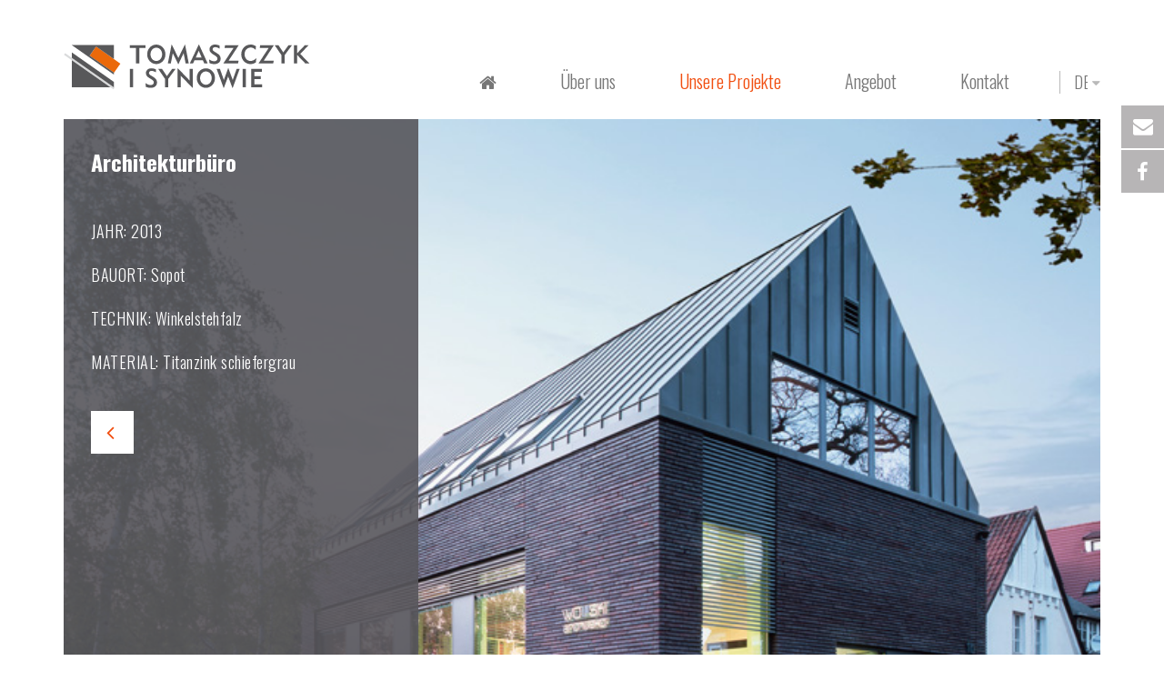

--- FILE ---
content_type: text/html; charset=UTF-8
request_url: https://tomaszczyk.net/architekturburo/
body_size: 10968
content:
<!doctype html>
<!--[if lt IE 7 ]> <html class="no-js ie6" lang="de-DE"> <![endif]-->
<!--[if IE 7 ]>    <html class="no-js ie7" lang="de-DE"> <![endif]-->
<!--[if IE 8 ]>    <html class="no-js ie8" lang="de-DE"> <![endif]-->
<!--[if (gte IE 9)|!(IE)]><!--> <html class="no-js" lang="de-DE"> <!--<![endif]-->
<head>

<meta charset="UTF-8" />
<meta name="viewport" content="width=device-width, user-scalable=no, initial-scale=1.0, minimum-scale=1.0, maximum-scale=1.0">
<meta http-equiv="X-UA-Compatible" content="IE=edge,chrome=1" />

<title>Architekturbüro &#8211; Tomaszczyk i Synowie – Titan–ZinkTomaszczyk i Synowie – Titan–Zink</title>
 <meta name="keywords" content="tytan cynk, dachy na rąbek, blachy tytanowo-cynkowe, blachy cynk, blachy tytan, pokrycia dachowe, obróbka komina" />

<link rel="apple-touch-icon" sizes="180x180" href="fav/apple-touch-icon.png">
<link rel="icon" type="image/png" href="fav/favicon-32x32.png" sizes="32x32">
<link rel="icon" type="image/png" href="/favicon-16x16.png" sizes="16x16">
<link rel="manifest" href="fav/manifest.json">
<link rel="mask-icon" href="fav/safari-pinned-tab.svg" color="#424242">
<meta name="theme-color" content="#ffffff">

<link rel="profile" href="https://gmpg.org/xfn/11" />
<link rel="pingback" href="https://tomaszczyk.net/xmlrpc.php" />

  <!-- HTML5 shim and Respond.js IE8 support of HTML5 elements and media queries -->
    <!--[if lt IE 9]>
      <script src="/js/html5shiv.js"></script>
      <script src="/js/respond.min.js"></script>
    <![endif]-->

  <script>
            (function(i,s,o,g,r,a,m){i['GoogleAnalyticsObject']=r;i[r]=i[r]||function(){
                    (i[r].q=i[r].q||[]).push(arguments)},i[r].l=1*new Date();a=s.createElement(o),
                m=s.getElementsByTagName(o)[0];a.async=1;a.src=g;m.parentNode.insertBefore(a,m)
            })(window,document,'script','https://www.google-analytics.com/analytics.js','ga');

            ga('create', 'UA-98173511-1', 'auto');
            ga('send', 'pageview');

        </script>

<meta name='robots' content='index, follow, max-image-preview:large, max-snippet:-1, max-video-preview:-1' />

	<!-- This site is optimized with the Yoast SEO plugin v26.8 - https://yoast.com/product/yoast-seo-wordpress/ -->
	<link rel="canonical" href="https://tomaszczyk.net/architekturburo/" />
	<meta property="og:locale" content="de_DE" />
	<meta property="og:locale:alternate" content="pl_PL" />
	<meta property="og:locale:alternate" content="en_GB" />
	<meta property="og:type" content="article" />
	<meta property="og:title" content="Architekturbüro &#8211; Tomaszczyk i Synowie – Titan–Zink" />
	<meta property="og:url" content="https://tomaszczyk.net/architekturburo/" />
	<meta property="og:site_name" content="Tomaszczyk i Synowie – Titan–Zink" />
	<meta property="article:publisher" content="https://pl-pl.facebook.com/tomaszczykisynowie/" />
	<meta property="article:published_time" content="2019-02-07T20:57:58+00:00" />
	<meta property="article:modified_time" content="2019-02-07T20:58:02+00:00" />
	<meta property="og:image" content="https://tomaszczyk.net/wp-content/uploads/2017/04/biu14.jpg" />
	<meta property="og:image:width" content="704" />
	<meta property="og:image:height" content="556" />
	<meta property="og:image:type" content="image/jpeg" />
	<meta name="author" content="Marcin" />
	<meta name="twitter:card" content="summary_large_image" />
	<meta name="twitter:label1" content="Verfasst von" />
	<meta name="twitter:data1" content="Marcin" />
	<script type="application/ld+json" class="yoast-schema-graph">{"@context":"https://schema.org","@graph":[{"@type":"Article","@id":"https://tomaszczyk.net/architekturburo/#article","isPartOf":{"@id":"https://tomaszczyk.net/architekturburo/"},"author":{"name":"Marcin","@id":"https://tomaszczyk.net/language/de/#/schema/person/18e5d08ed31edbf59dddc8ac8ab9b5d4"},"headline":"Architekturbüro","datePublished":"2019-02-07T20:57:58+00:00","dateModified":"2019-02-07T20:58:02+00:00","mainEntityOfPage":{"@id":"https://tomaszczyk.net/architekturburo/"},"wordCount":2,"publisher":{"@id":"https://tomaszczyk.net/language/de/#organization"},"image":{"@id":"https://tomaszczyk.net/architekturburo/#primaryimage"},"thumbnailUrl":"https://tomaszczyk.net/wp-content/uploads/2017/04/biu14.jpg","articleSection":["Projekte","promowane","slider główny","Titanzinkdächer"],"inLanguage":"de"},{"@type":"WebPage","@id":"https://tomaszczyk.net/architekturburo/","url":"https://tomaszczyk.net/architekturburo/","name":"Architekturbüro &#8211; Tomaszczyk i Synowie – Titan–Zink","isPartOf":{"@id":"https://tomaszczyk.net/language/de/#website"},"primaryImageOfPage":{"@id":"https://tomaszczyk.net/architekturburo/#primaryimage"},"image":{"@id":"https://tomaszczyk.net/architekturburo/#primaryimage"},"thumbnailUrl":"https://tomaszczyk.net/wp-content/uploads/2017/04/biu14.jpg","datePublished":"2019-02-07T20:57:58+00:00","dateModified":"2019-02-07T20:58:02+00:00","breadcrumb":{"@id":"https://tomaszczyk.net/architekturburo/#breadcrumb"},"inLanguage":"de","potentialAction":[{"@type":"ReadAction","target":["https://tomaszczyk.net/architekturburo/"]}]},{"@type":"ImageObject","inLanguage":"de","@id":"https://tomaszczyk.net/architekturburo/#primaryimage","url":"https://tomaszczyk.net/wp-content/uploads/2017/04/biu14.jpg","contentUrl":"https://tomaszczyk.net/wp-content/uploads/2017/04/biu14.jpg","width":704,"height":556},{"@type":"BreadcrumbList","@id":"https://tomaszczyk.net/architekturburo/#breadcrumb","itemListElement":[{"@type":"ListItem","position":1,"name":"Strona główna","item":"https://tomaszczyk.net/language/de/"},{"@type":"ListItem","position":2,"name":"Architekturbüro"}]},{"@type":"WebSite","@id":"https://tomaszczyk.net/language/de/#website","url":"https://tomaszczyk.net/language/de/","name":"Tomaszczyk i Synowie – Titan–Zink","description":"Titan-Zink, Dachsysteme mit Stehfalz, Titanzinkblech, Zinkblech, Titanblech, Dacheindeckung, Kaminverkleidung","publisher":{"@id":"https://tomaszczyk.net/language/de/#organization"},"potentialAction":[{"@type":"SearchAction","target":{"@type":"EntryPoint","urlTemplate":"https://tomaszczyk.net/language/de/?s={search_term_string}"},"query-input":{"@type":"PropertyValueSpecification","valueRequired":true,"valueName":"search_term_string"}}],"inLanguage":"de"},{"@type":"Organization","@id":"https://tomaszczyk.net/language/de/#organization","name":"Tomaszczyk i Synowie – Titan–Zink","url":"https://tomaszczyk.net/language/de/","logo":{"@type":"ImageObject","inLanguage":"de","@id":"https://tomaszczyk.net/language/de/#/schema/logo/image/","url":"https://tomaszczyk.net/wp-content/uploads/2017/04/logo_tis.png","contentUrl":"https://tomaszczyk.net/wp-content/uploads/2017/04/logo_tis.png","width":274,"height":56,"caption":"Tomaszczyk i Synowie – Titan–Zink"},"image":{"@id":"https://tomaszczyk.net/language/de/#/schema/logo/image/"},"sameAs":["https://pl-pl.facebook.com/tomaszczykisynowie/"]},{"@type":"Person","@id":"https://tomaszczyk.net/language/de/#/schema/person/18e5d08ed31edbf59dddc8ac8ab9b5d4","name":"Marcin"}]}</script>
	<!-- / Yoast SEO plugin. -->


<link rel="alternate" href="https://tomaszczyk.net/biuro-architektoniczne/" hreflang="pl" />
<link rel="alternate" href="https://tomaszczyk.net/architectural-design-office/" hreflang="en" />
<link rel="alternate" href="https://tomaszczyk.net/architekturburo/" hreflang="de" />
<link rel='dns-prefetch' href='//maps.googleapis.com' />
<link rel="alternate" type="application/rss+xml" title="Tomaszczyk i Synowie – Titan–Zink &raquo; Feed" href="https://tomaszczyk.net/language/de/feed/" />
<link rel="alternate" type="application/rss+xml" title="Tomaszczyk i Synowie – Titan–Zink &raquo; Kommentar-Feed" href="https://tomaszczyk.net/language/de/comments/feed/" />
<link rel="alternate" title="oEmbed (JSON)" type="application/json+oembed" href="https://tomaszczyk.net/wp-json/oembed/1.0/embed?url=https%3A%2F%2Ftomaszczyk.net%2Farchitekturburo%2F&#038;lang=de" />
<link rel="alternate" title="oEmbed (XML)" type="text/xml+oembed" href="https://tomaszczyk.net/wp-json/oembed/1.0/embed?url=https%3A%2F%2Ftomaszczyk.net%2Farchitekturburo%2F&#038;format=xml&#038;lang=de" />
<style id='wp-img-auto-sizes-contain-inline-css' type='text/css'>
img:is([sizes=auto i],[sizes^="auto," i]){contain-intrinsic-size:3000px 1500px}
/*# sourceURL=wp-img-auto-sizes-contain-inline-css */
</style>
<style id='wp-emoji-styles-inline-css' type='text/css'>

	img.wp-smiley, img.emoji {
		display: inline !important;
		border: none !important;
		box-shadow: none !important;
		height: 1em !important;
		width: 1em !important;
		margin: 0 0.07em !important;
		vertical-align: -0.1em !important;
		background: none !important;
		padding: 0 !important;
	}
/*# sourceURL=wp-emoji-styles-inline-css */
</style>
<style id='wp-block-library-inline-css' type='text/css'>
:root{--wp-block-synced-color:#7a00df;--wp-block-synced-color--rgb:122,0,223;--wp-bound-block-color:var(--wp-block-synced-color);--wp-editor-canvas-background:#ddd;--wp-admin-theme-color:#007cba;--wp-admin-theme-color--rgb:0,124,186;--wp-admin-theme-color-darker-10:#006ba1;--wp-admin-theme-color-darker-10--rgb:0,107,160.5;--wp-admin-theme-color-darker-20:#005a87;--wp-admin-theme-color-darker-20--rgb:0,90,135;--wp-admin-border-width-focus:2px}@media (min-resolution:192dpi){:root{--wp-admin-border-width-focus:1.5px}}.wp-element-button{cursor:pointer}:root .has-very-light-gray-background-color{background-color:#eee}:root .has-very-dark-gray-background-color{background-color:#313131}:root .has-very-light-gray-color{color:#eee}:root .has-very-dark-gray-color{color:#313131}:root .has-vivid-green-cyan-to-vivid-cyan-blue-gradient-background{background:linear-gradient(135deg,#00d084,#0693e3)}:root .has-purple-crush-gradient-background{background:linear-gradient(135deg,#34e2e4,#4721fb 50%,#ab1dfe)}:root .has-hazy-dawn-gradient-background{background:linear-gradient(135deg,#faaca8,#dad0ec)}:root .has-subdued-olive-gradient-background{background:linear-gradient(135deg,#fafae1,#67a671)}:root .has-atomic-cream-gradient-background{background:linear-gradient(135deg,#fdd79a,#004a59)}:root .has-nightshade-gradient-background{background:linear-gradient(135deg,#330968,#31cdcf)}:root .has-midnight-gradient-background{background:linear-gradient(135deg,#020381,#2874fc)}:root{--wp--preset--font-size--normal:16px;--wp--preset--font-size--huge:42px}.has-regular-font-size{font-size:1em}.has-larger-font-size{font-size:2.625em}.has-normal-font-size{font-size:var(--wp--preset--font-size--normal)}.has-huge-font-size{font-size:var(--wp--preset--font-size--huge)}.has-text-align-center{text-align:center}.has-text-align-left{text-align:left}.has-text-align-right{text-align:right}.has-fit-text{white-space:nowrap!important}#end-resizable-editor-section{display:none}.aligncenter{clear:both}.items-justified-left{justify-content:flex-start}.items-justified-center{justify-content:center}.items-justified-right{justify-content:flex-end}.items-justified-space-between{justify-content:space-between}.screen-reader-text{border:0;clip-path:inset(50%);height:1px;margin:-1px;overflow:hidden;padding:0;position:absolute;width:1px;word-wrap:normal!important}.screen-reader-text:focus{background-color:#ddd;clip-path:none;color:#444;display:block;font-size:1em;height:auto;left:5px;line-height:normal;padding:15px 23px 14px;text-decoration:none;top:5px;width:auto;z-index:100000}html :where(.has-border-color){border-style:solid}html :where([style*=border-top-color]){border-top-style:solid}html :where([style*=border-right-color]){border-right-style:solid}html :where([style*=border-bottom-color]){border-bottom-style:solid}html :where([style*=border-left-color]){border-left-style:solid}html :where([style*=border-width]){border-style:solid}html :where([style*=border-top-width]){border-top-style:solid}html :where([style*=border-right-width]){border-right-style:solid}html :where([style*=border-bottom-width]){border-bottom-style:solid}html :where([style*=border-left-width]){border-left-style:solid}html :where(img[class*=wp-image-]){height:auto;max-width:100%}:where(figure){margin:0 0 1em}html :where(.is-position-sticky){--wp-admin--admin-bar--position-offset:var(--wp-admin--admin-bar--height,0px)}@media screen and (max-width:600px){html :where(.is-position-sticky){--wp-admin--admin-bar--position-offset:0px}}

/*# sourceURL=wp-block-library-inline-css */
</style><style id='global-styles-inline-css' type='text/css'>
:root{--wp--preset--aspect-ratio--square: 1;--wp--preset--aspect-ratio--4-3: 4/3;--wp--preset--aspect-ratio--3-4: 3/4;--wp--preset--aspect-ratio--3-2: 3/2;--wp--preset--aspect-ratio--2-3: 2/3;--wp--preset--aspect-ratio--16-9: 16/9;--wp--preset--aspect-ratio--9-16: 9/16;--wp--preset--color--black: #000000;--wp--preset--color--cyan-bluish-gray: #abb8c3;--wp--preset--color--white: #ffffff;--wp--preset--color--pale-pink: #f78da7;--wp--preset--color--vivid-red: #cf2e2e;--wp--preset--color--luminous-vivid-orange: #ff6900;--wp--preset--color--luminous-vivid-amber: #fcb900;--wp--preset--color--light-green-cyan: #7bdcb5;--wp--preset--color--vivid-green-cyan: #00d084;--wp--preset--color--pale-cyan-blue: #8ed1fc;--wp--preset--color--vivid-cyan-blue: #0693e3;--wp--preset--color--vivid-purple: #9b51e0;--wp--preset--gradient--vivid-cyan-blue-to-vivid-purple: linear-gradient(135deg,rgb(6,147,227) 0%,rgb(155,81,224) 100%);--wp--preset--gradient--light-green-cyan-to-vivid-green-cyan: linear-gradient(135deg,rgb(122,220,180) 0%,rgb(0,208,130) 100%);--wp--preset--gradient--luminous-vivid-amber-to-luminous-vivid-orange: linear-gradient(135deg,rgb(252,185,0) 0%,rgb(255,105,0) 100%);--wp--preset--gradient--luminous-vivid-orange-to-vivid-red: linear-gradient(135deg,rgb(255,105,0) 0%,rgb(207,46,46) 100%);--wp--preset--gradient--very-light-gray-to-cyan-bluish-gray: linear-gradient(135deg,rgb(238,238,238) 0%,rgb(169,184,195) 100%);--wp--preset--gradient--cool-to-warm-spectrum: linear-gradient(135deg,rgb(74,234,220) 0%,rgb(151,120,209) 20%,rgb(207,42,186) 40%,rgb(238,44,130) 60%,rgb(251,105,98) 80%,rgb(254,248,76) 100%);--wp--preset--gradient--blush-light-purple: linear-gradient(135deg,rgb(255,206,236) 0%,rgb(152,150,240) 100%);--wp--preset--gradient--blush-bordeaux: linear-gradient(135deg,rgb(254,205,165) 0%,rgb(254,45,45) 50%,rgb(107,0,62) 100%);--wp--preset--gradient--luminous-dusk: linear-gradient(135deg,rgb(255,203,112) 0%,rgb(199,81,192) 50%,rgb(65,88,208) 100%);--wp--preset--gradient--pale-ocean: linear-gradient(135deg,rgb(255,245,203) 0%,rgb(182,227,212) 50%,rgb(51,167,181) 100%);--wp--preset--gradient--electric-grass: linear-gradient(135deg,rgb(202,248,128) 0%,rgb(113,206,126) 100%);--wp--preset--gradient--midnight: linear-gradient(135deg,rgb(2,3,129) 0%,rgb(40,116,252) 100%);--wp--preset--font-size--small: 13px;--wp--preset--font-size--medium: 20px;--wp--preset--font-size--large: 36px;--wp--preset--font-size--x-large: 42px;--wp--preset--spacing--20: 0.44rem;--wp--preset--spacing--30: 0.67rem;--wp--preset--spacing--40: 1rem;--wp--preset--spacing--50: 1.5rem;--wp--preset--spacing--60: 2.25rem;--wp--preset--spacing--70: 3.38rem;--wp--preset--spacing--80: 5.06rem;--wp--preset--shadow--natural: 6px 6px 9px rgba(0, 0, 0, 0.2);--wp--preset--shadow--deep: 12px 12px 50px rgba(0, 0, 0, 0.4);--wp--preset--shadow--sharp: 6px 6px 0px rgba(0, 0, 0, 0.2);--wp--preset--shadow--outlined: 6px 6px 0px -3px rgb(255, 255, 255), 6px 6px rgb(0, 0, 0);--wp--preset--shadow--crisp: 6px 6px 0px rgb(0, 0, 0);}:where(.is-layout-flex){gap: 0.5em;}:where(.is-layout-grid){gap: 0.5em;}body .is-layout-flex{display: flex;}.is-layout-flex{flex-wrap: wrap;align-items: center;}.is-layout-flex > :is(*, div){margin: 0;}body .is-layout-grid{display: grid;}.is-layout-grid > :is(*, div){margin: 0;}:where(.wp-block-columns.is-layout-flex){gap: 2em;}:where(.wp-block-columns.is-layout-grid){gap: 2em;}:where(.wp-block-post-template.is-layout-flex){gap: 1.25em;}:where(.wp-block-post-template.is-layout-grid){gap: 1.25em;}.has-black-color{color: var(--wp--preset--color--black) !important;}.has-cyan-bluish-gray-color{color: var(--wp--preset--color--cyan-bluish-gray) !important;}.has-white-color{color: var(--wp--preset--color--white) !important;}.has-pale-pink-color{color: var(--wp--preset--color--pale-pink) !important;}.has-vivid-red-color{color: var(--wp--preset--color--vivid-red) !important;}.has-luminous-vivid-orange-color{color: var(--wp--preset--color--luminous-vivid-orange) !important;}.has-luminous-vivid-amber-color{color: var(--wp--preset--color--luminous-vivid-amber) !important;}.has-light-green-cyan-color{color: var(--wp--preset--color--light-green-cyan) !important;}.has-vivid-green-cyan-color{color: var(--wp--preset--color--vivid-green-cyan) !important;}.has-pale-cyan-blue-color{color: var(--wp--preset--color--pale-cyan-blue) !important;}.has-vivid-cyan-blue-color{color: var(--wp--preset--color--vivid-cyan-blue) !important;}.has-vivid-purple-color{color: var(--wp--preset--color--vivid-purple) !important;}.has-black-background-color{background-color: var(--wp--preset--color--black) !important;}.has-cyan-bluish-gray-background-color{background-color: var(--wp--preset--color--cyan-bluish-gray) !important;}.has-white-background-color{background-color: var(--wp--preset--color--white) !important;}.has-pale-pink-background-color{background-color: var(--wp--preset--color--pale-pink) !important;}.has-vivid-red-background-color{background-color: var(--wp--preset--color--vivid-red) !important;}.has-luminous-vivid-orange-background-color{background-color: var(--wp--preset--color--luminous-vivid-orange) !important;}.has-luminous-vivid-amber-background-color{background-color: var(--wp--preset--color--luminous-vivid-amber) !important;}.has-light-green-cyan-background-color{background-color: var(--wp--preset--color--light-green-cyan) !important;}.has-vivid-green-cyan-background-color{background-color: var(--wp--preset--color--vivid-green-cyan) !important;}.has-pale-cyan-blue-background-color{background-color: var(--wp--preset--color--pale-cyan-blue) !important;}.has-vivid-cyan-blue-background-color{background-color: var(--wp--preset--color--vivid-cyan-blue) !important;}.has-vivid-purple-background-color{background-color: var(--wp--preset--color--vivid-purple) !important;}.has-black-border-color{border-color: var(--wp--preset--color--black) !important;}.has-cyan-bluish-gray-border-color{border-color: var(--wp--preset--color--cyan-bluish-gray) !important;}.has-white-border-color{border-color: var(--wp--preset--color--white) !important;}.has-pale-pink-border-color{border-color: var(--wp--preset--color--pale-pink) !important;}.has-vivid-red-border-color{border-color: var(--wp--preset--color--vivid-red) !important;}.has-luminous-vivid-orange-border-color{border-color: var(--wp--preset--color--luminous-vivid-orange) !important;}.has-luminous-vivid-amber-border-color{border-color: var(--wp--preset--color--luminous-vivid-amber) !important;}.has-light-green-cyan-border-color{border-color: var(--wp--preset--color--light-green-cyan) !important;}.has-vivid-green-cyan-border-color{border-color: var(--wp--preset--color--vivid-green-cyan) !important;}.has-pale-cyan-blue-border-color{border-color: var(--wp--preset--color--pale-cyan-blue) !important;}.has-vivid-cyan-blue-border-color{border-color: var(--wp--preset--color--vivid-cyan-blue) !important;}.has-vivid-purple-border-color{border-color: var(--wp--preset--color--vivid-purple) !important;}.has-vivid-cyan-blue-to-vivid-purple-gradient-background{background: var(--wp--preset--gradient--vivid-cyan-blue-to-vivid-purple) !important;}.has-light-green-cyan-to-vivid-green-cyan-gradient-background{background: var(--wp--preset--gradient--light-green-cyan-to-vivid-green-cyan) !important;}.has-luminous-vivid-amber-to-luminous-vivid-orange-gradient-background{background: var(--wp--preset--gradient--luminous-vivid-amber-to-luminous-vivid-orange) !important;}.has-luminous-vivid-orange-to-vivid-red-gradient-background{background: var(--wp--preset--gradient--luminous-vivid-orange-to-vivid-red) !important;}.has-very-light-gray-to-cyan-bluish-gray-gradient-background{background: var(--wp--preset--gradient--very-light-gray-to-cyan-bluish-gray) !important;}.has-cool-to-warm-spectrum-gradient-background{background: var(--wp--preset--gradient--cool-to-warm-spectrum) !important;}.has-blush-light-purple-gradient-background{background: var(--wp--preset--gradient--blush-light-purple) !important;}.has-blush-bordeaux-gradient-background{background: var(--wp--preset--gradient--blush-bordeaux) !important;}.has-luminous-dusk-gradient-background{background: var(--wp--preset--gradient--luminous-dusk) !important;}.has-pale-ocean-gradient-background{background: var(--wp--preset--gradient--pale-ocean) !important;}.has-electric-grass-gradient-background{background: var(--wp--preset--gradient--electric-grass) !important;}.has-midnight-gradient-background{background: var(--wp--preset--gradient--midnight) !important;}.has-small-font-size{font-size: var(--wp--preset--font-size--small) !important;}.has-medium-font-size{font-size: var(--wp--preset--font-size--medium) !important;}.has-large-font-size{font-size: var(--wp--preset--font-size--large) !important;}.has-x-large-font-size{font-size: var(--wp--preset--font-size--x-large) !important;}
/*# sourceURL=global-styles-inline-css */
</style>

<style id='classic-theme-styles-inline-css' type='text/css'>
/*! This file is auto-generated */
.wp-block-button__link{color:#fff;background-color:#32373c;border-radius:9999px;box-shadow:none;text-decoration:none;padding:calc(.667em + 2px) calc(1.333em + 2px);font-size:1.125em}.wp-block-file__button{background:#32373c;color:#fff;text-decoration:none}
/*# sourceURL=/wp-includes/css/classic-themes.min.css */
</style>
<link rel='stylesheet' id='contact-form-7-css' href='https://tomaszczyk.net/wp-content/plugins/contact-form-7/includes/css/styles.css?ver=6.1.4' type='text/css' media='all' />
<link rel='stylesheet' id='responsive-lightbox-swipebox-css' href='https://tomaszczyk.net/wp-content/plugins/responsive-lightbox/assets/swipebox/swipebox.min.css?ver=1.5.2' type='text/css' media='all' />
<link rel='stylesheet' id='bootstrap-css' href='https://tomaszczyk.net/wp-content/themes/stanleywp/css/bootstrap.min.css?ver=3.0.3' type='text/css' media='all' />
<link rel='stylesheet' id='wpbase-css' href='https://tomaszczyk.net/wp-content/themes/stanleywp/css/wpbase.min.css?ver=3.0.3' type='text/css' media='all' />
<link rel='stylesheet' id='font-awesome-css' href='https://tomaszczyk.net/wp-content/themes/stanleywp/css/font-awesome.min.css?ver=4.0.3' type='text/css' media='all' />
<link rel='stylesheet' id='magnific-css' href='https://tomaszczyk.net/wp-content/themes/stanleywp/css/magnific.css?ver=0.9.4' type='text/css' media='all' />
<link rel='stylesheet' id='theme-style-css' href='https://tomaszczyk.net/wp-content/themes/stanleywp/style.css?ver=3.0.3' type='text/css' media='all' />
<link rel='stylesheet' id='owl-carousel-css' href='https://tomaszczyk.net/wp-content/themes/stanleywp/css/owl.carousel.css?ver=3.0.3' type='text/css' media='all' />
<link rel='stylesheet' id='owl-css' href='https://tomaszczyk.net/wp-content/themes/stanleywp/css/owl.theme.css?ver=3.0.3' type='text/css' media='all' />
<link rel='stylesheet' id='main_styles-css' href='https://tomaszczyk.net/wp-content/themes/stanleywp/css/main_styles.css?ver=1.0.0' type='text/css' media='all' />
<link rel='stylesheet' id='googleFonts-css' href='https://fonts.googleapis.com/css?family=Oswald%3A300%2C400%2C700&#038;subset=latin-ext&#038;ver=6.9' type='text/css' media='all' />
<script type="text/javascript" src="https://tomaszczyk.net/wp-includes/js/jquery/jquery.min.js?ver=3.7.1" id="jquery-core-js"></script>
<script type="text/javascript" src="https://tomaszczyk.net/wp-includes/js/jquery/jquery-migrate.min.js?ver=3.4.1" id="jquery-migrate-js"></script>
<script type="text/javascript" src="https://tomaszczyk.net/wp-content/plugins/responsive-lightbox/assets/dompurify/purify.min.js?ver=3.3.1" id="dompurify-js"></script>
<script type="text/javascript" id="responsive-lightbox-sanitizer-js-before">
/* <![CDATA[ */
window.RLG = window.RLG || {}; window.RLG.sanitizeAllowedHosts = ["youtube.com","www.youtube.com","youtu.be","vimeo.com","player.vimeo.com"];
//# sourceURL=responsive-lightbox-sanitizer-js-before
/* ]]> */
</script>
<script type="text/javascript" src="https://tomaszczyk.net/wp-content/plugins/responsive-lightbox/js/sanitizer.js?ver=2.6.1" id="responsive-lightbox-sanitizer-js"></script>
<script type="text/javascript" src="https://tomaszczyk.net/wp-content/plugins/responsive-lightbox/assets/swipebox/jquery.swipebox.min.js?ver=1.5.2" id="responsive-lightbox-swipebox-js"></script>
<script type="text/javascript" src="https://tomaszczyk.net/wp-includes/js/underscore.min.js?ver=1.13.7" id="underscore-js"></script>
<script type="text/javascript" src="https://tomaszczyk.net/wp-content/plugins/responsive-lightbox/assets/infinitescroll/infinite-scroll.pkgd.min.js?ver=4.0.1" id="responsive-lightbox-infinite-scroll-js"></script>
<script type="text/javascript" id="responsive-lightbox-js-before">
/* <![CDATA[ */
var rlArgs = {"script":"swipebox","selector":"lightbox","customEvents":"","activeGalleries":true,"animation":false,"hideCloseButtonOnMobile":false,"removeBarsOnMobile":false,"hideBars":true,"hideBarsDelay":5000,"videoMaxWidth":1080,"useSVG":true,"loopAtEnd":false,"woocommerce_gallery":false,"ajaxurl":"https:\/\/tomaszczyk.net\/wp-admin\/admin-ajax.php","nonce":"1862006812","preview":false,"postId":1501,"scriptExtension":false};

//# sourceURL=responsive-lightbox-js-before
/* ]]> */
</script>
<script type="text/javascript" src="https://tomaszczyk.net/wp-content/plugins/responsive-lightbox/js/front.js?ver=2.6.1" id="responsive-lightbox-js"></script>
<script type="text/javascript" src="https://tomaszczyk.net/wp-content/themes/stanleywp/js/modernizr.custom.js?ver=2.6.2" id="modernizr-js"></script>
<script type="text/javascript" src="https://tomaszczyk.net/wp-content/themes/stanleywp/js/magnific.min.js?ver=0.9.4" id="magnific-js"></script>
<script type="text/javascript" src="https://tomaszczyk.net/wp-content/themes/stanleywp/js/bootstrap.js?ver=6.9" id="bootstrap-script-js"></script>
<script type="text/javascript" src="https://tomaszczyk.net/wp-content/themes/stanleywp/js/owl.carousel.min.js?ver=6.9" id="owl-js"></script>
<script type="text/javascript" src="https://tomaszczyk.net/wp-content/themes/stanleywp/js/hover.zoom.js?ver=6.9" id="hover-script-js"></script>
<script type="text/javascript" src="https://tomaszczyk.net/wp-content/themes/stanleywp/js/main.js?v=4&amp;ver=6.9" id="main-script-js"></script>
<script type="text/javascript" src="https://maps.googleapis.com/maps/api/js?key=AIzaSyCCu3xk9rDLc1VnNu9KxW0UkFZosLVS_v0&amp;callback=initMap&amp;ver=6.9" id="googleapi-js"></script>
<script type="text/javascript" src="https://tomaszczyk.net/wp-content/themes/stanleywp/js/googlemap.js?ver=6.9" id="googlemap-js"></script>
<link rel="https://api.w.org/" href="https://tomaszczyk.net/wp-json/" /><link rel="alternate" title="JSON" type="application/json" href="https://tomaszczyk.net/wp-json/wp/v2/posts/1501" /><link rel="EditURI" type="application/rsd+xml" title="RSD" href="https://tomaszczyk.net/xmlrpc.php?rsd" />
<meta name="generator" content="WordPress 6.9" />
<link rel='shortlink' href='https://tomaszczyk.net/?p=1501' />
	<script type="text/javascript">
    // <![CDATA[
    jQuery(document).ready(function($){
    	$("a[rel='magnific']").magnificPopup({
    		type:'image'
    	});
    });  
    // ]]>
    </script>
     

</head>

<body data-rsssl=1 class="wp-singular post-template-default single single-post postid-1501 single-format-standard wp-theme-stanleywp">
                 
 
        <header>
		
    

<nav role="navigation">
    <div class="navbar navbar-inverse navbar-static-top">
        <div class="container">

			
           <!-- .navbar-toggle is used as the toggle for collapsed navbar content -->
            <div class="navbar-header">
            <button type="button" class="navbar-toggle" data-toggle="collapse" data-target=".navbar-responsive-collapse">
              <span class="icon-bar"></span>
              <span class="icon-bar"></span>
              <span class="icon-bar"></span>
            </button>

                       <div id="logo"><a href="https://tomaszczyk.net/language/de/" title="Tomaszczyk i Synowie – Titan–Zink" rel="home">
                <img src="https://tomaszczyk.net/wp-content/uploads/2019/02/logo_tis.svg" alt="Tomaszczyk i Synowie – Titan–Zink" style="height:56px;" />
            </a></div>
                    </div>
          <div class="navbar-collapse collapse navbar-responsive-collapse">
			   <ul id="menu-menu-gorne-de" class="nav navbar-nav navbar-right"><li id="menu-item-160" class="menu-item menu-item-type-custom menu-item-object-custom menu-item-home menu-item-160"><a href="https://tomaszczyk.net/language/de/"><i class="fa fa-home"></i><span class="hidden">Zuhause</span></a></li>
<li id="menu-item-1078" class="menu-item menu-item-type-post_type menu-item-object-page menu-item-1078"><a href="https://tomaszczyk.net/uber-uns/">Über uns</a></li>
<li id="menu-item-296" class="menu-item menu-item-type-post_type menu-item-object-page menu-item-296"><a href="https://tomaszczyk.net/unsere-projekte/"><div data-name="realizations">Unsere Projekte</div></a></li>
<li id="menu-item-170" class="menu-item menu-item-type-post_type menu-item-object-page menu-item-170"><a href="https://tomaszczyk.net/angebot/"><div data-name="offer">Angebot</div></a></li>
<li id="menu-item-169" class="menu-item menu-item-type-post_type menu-item-object-page menu-item-169"><a href="https://tomaszczyk.net/kontakt-de/">Kontakt</a></li>
</ul>

              <div class="lang-switcher">
                  <select name="lang_choice_1" id="lang_choice_1" class="pll-switcher-select">
	<option value="https://tomaszczyk.net/biuro-architektoniczne/" lang="pl-PL" data-lang="{&quot;id&quot;:0,&quot;name&quot;:&quot;pl&quot;,&quot;slug&quot;:&quot;pl&quot;,&quot;dir&quot;:0}">pl</option>
	<option value="https://tomaszczyk.net/architectural-design-office/" lang="en-GB" data-lang="{&quot;id&quot;:0,&quot;name&quot;:&quot;en&quot;,&quot;slug&quot;:&quot;en&quot;,&quot;dir&quot;:0}">en</option>
	<option value="https://tomaszczyk.net/architekturburo/" lang="de-DE" selected='selected' data-lang="{&quot;id&quot;:0,&quot;name&quot;:&quot;de&quot;,&quot;slug&quot;:&quot;de&quot;,&quot;dir&quot;:0}">de</option>

</select>
<script type="text/javascript">
					document.getElementById( "lang_choice_1" ).addEventListener( "change", function ( event ) { location.href = event.currentTarget.value; } )
				</script>              </div>

          </div>
        </div>
     </div>           
</nav>
           
 
    </header><!-- end of header -->
        
	


<div class="contact_right" >
    <div class="top">
        <button class="show"><i class="fa  fa-envelope"></i></button>
        <button class="back"><i class="fa fa-angle-right"></i></button>
    </div>


    <div class="form_box" >
       
<div class="wpcf7 no-js" id="wpcf7-f192-o1" lang="pl-PL" dir="ltr" data-wpcf7-id="192">
<div class="screen-reader-response"><p role="status" aria-live="polite" aria-atomic="true"></p> <ul></ul></div>
<form action="/architekturburo/#wpcf7-f192-o1" method="post" class="wpcf7-form init" aria-label="Formularz kontaktowy" novalidate="novalidate" data-status="init">
<fieldset class="hidden-fields-container"><input type="hidden" name="_wpcf7" value="192" /><input type="hidden" name="_wpcf7_version" value="6.1.4" /><input type="hidden" name="_wpcf7_locale" value="pl_PL" /><input type="hidden" name="_wpcf7_unit_tag" value="wpcf7-f192-o1" /><input type="hidden" name="_wpcf7_container_post" value="0" /><input type="hidden" name="_wpcf7_posted_data_hash" value="" />
</fieldset>
<h2>Schreiben Sie an uns oder rufen Sie uns an!
</h2>
<div class="input text ">
	<p><span class="wpcf7-form-control-wrap" data-name="your-name"><input size="40" maxlength="400" class="wpcf7-form-control wpcf7-text wpcf7-validates-as-required" aria-required="true" aria-invalid="false" placeholder="Vorname und Nachname" value="" type="text" name="your-name" /></span>
	</p>
</div>
<div class="input email ">
	<p><span class="wpcf7-form-control-wrap" data-name="your-email"><input size="40" maxlength="400" class="wpcf7-form-control wpcf7-email wpcf7-validates-as-required wpcf7-text wpcf7-validates-as-email" aria-required="true" aria-invalid="false" placeholder="E-Mail-Adresse" value="" type="email" name="your-email" /></span>
	</p>
</div>
<div class="input tel ">
	<p><span class="wpcf7-form-control-wrap" data-name="tel-542"><input size="40" maxlength="400" class="wpcf7-form-control wpcf7-tel wpcf7-text wpcf7-validates-as-tel" aria-invalid="false" placeholder="Telefon" value="" type="tel" name="tel-542" /></span>
	</p>
</div>
<div class="input textarea ">
	<p><span class="wpcf7-form-control-wrap" data-name="your-message"><textarea cols="40" rows="10" maxlength="2000" class="wpcf7-form-control wpcf7-textarea" aria-invalid="false" placeholder="Inhalt der Nachricht" name="your-message"></textarea></span>
	</p>
</div>
<div class="btn-container">
	<div class="submit">
		<p><input class="wpcf7-form-control wpcf7-submit has-spinner" type="submit" value="Senden" />
		</p>
	</div>
</div><div class="wpcf7-response-output" aria-hidden="true"></div>
</form>
</div>
       <div class="phone_right"><i class="fa fa-phone"></i>+48 59 862 02 29</div>
    </div>
</div>

<div class="facebook_right">
    <a target="_blank" href="https://pl-pl.facebook.com/tomaszczykisynowie/"><i class="fa fa-facebook"></i></a>
</div>


    
        <div id="wrapper" class="clearfix">
    
    

            

            <div id="content" class="realizations">


                

                <article>
                    <div class="container">

                        <div class="row top_container">
                            <div class="col-md-12">
                                <img class="top_header_img" src="https://tomaszczyk.net/wp-content/uploads/2017/04/biu14.jpg">
                                <div class="row">
                                    <div class="col-md-4 grey">
                                        <h2>Architekturbüro</h2>
                                        <p>JAHR: <span id="year">2013</span></p>                                        <p>BAUORT: <span id="place">Sopot</span></p>                                        <p id="technologia">TECHNIK: <span id="teh">Winkelstehfalz</span></p>                                        <p id="matrial">MATERIAL: <span>Titanzink schiefergrau</span></p>                                        
                                        <p class="back">
                                            <a href="https://tomaszczyk.net/language/de"><i class="fa fa-angle-left"></i></a>
                                        </p>

                                    </div>
                                </div>
                            </div>
                        </div>


                        

                        


                        


                        
                            <div class="row content gallery_images">
                                
		<style type="text/css">
			#gallery-1 {
				margin: auto;
			}
			#gallery-1 .gallery-item {
				float: left;
				margin-top: 10px;
				text-align: center;
				width: 100%;
			}
			#gallery-1 img {
				border: 2px solid #cfcfcf;
			}
			#gallery-1 .gallery-caption {
				margin-left: 0;
			}
			/* see gallery_shortcode() in wp-includes/media.php */
		</style>
		<div id='gallery-1' class='gallery galleryid-1501 gallery-columns-1 gallery-size-medium'><dl class='gallery-item'>
			<dt class='gallery-icon landscape'>
				<a href='https://tomaszczyk.net/wp-content/uploads/2017/04/gotowe2.jpeg' title="" data-rl_title="" class="rl-gallery-link" data-rl_caption="" data-rel="lightbox-gallery-1"><img width="300" height="200" src="https://tomaszczyk.net/wp-content/uploads/2017/04/gotowe2-300x200.jpeg" class="attachment-medium size-medium" alt="" decoding="async" fetchpriority="high" srcset="https://tomaszczyk.net/wp-content/uploads/2017/04/gotowe2-300x200.jpeg 300w, https://tomaszczyk.net/wp-content/uploads/2017/04/gotowe2-768x512.jpeg 768w, https://tomaszczyk.net/wp-content/uploads/2017/04/gotowe2-1024x683.jpeg 1024w, https://tomaszczyk.net/wp-content/uploads/2017/04/gotowe2.jpeg 1200w" sizes="(max-width: 300px) 100vw, 300px" /></a>
			</dt></dl><br style="clear: both" />
		</div>

                            </div>

                        


                        

                    </div>
                </article>


            </div><!-- end of #content -->

            




</div><!-- end of wrapper-->




  <!-- +++++ Footer Section +++++ -->
<footer id="footer">
<div class="container">
      <div class="row">
        <div class="col-lg-3 logotyp">
          <div id="text-2" class="widget-wrapper widget_text">			<div class="textwidget"><p>copyright 2010-18</p></div>
		</div>        </div>
        <div class="col-lg-9 hidden-xs">
          <div id="pages-2" class="widget-wrapper widget_pages"><div class="footer-title"><h4>Seiten</h4></div>
			<ul>
				<li class="page_item page-item-165"><a href="https://tomaszczyk.net/angebot/">Angebot</a></li>
<li class="page_item page-item-167"><a href="https://tomaszczyk.net/kontakt-de/">Kontakt</a></li>
<li class="page_item page-item-1075"><a href="https://tomaszczyk.net/uber-uns/">Über Uns</a></li>
<li class="page_item page-item-163"><a href="https://tomaszczyk.net/unsere-projekte/">Unsere Projekte</a></li>
			</ul>

			</div>        </div>
      
      </div><!-- /row -->
    </div><!-- /container -->
</footer><!-- end #footer -->





<script type="speculationrules">
{"prefetch":[{"source":"document","where":{"and":[{"href_matches":"/*"},{"not":{"href_matches":["/wp-*.php","/wp-admin/*","/wp-content/uploads/*","/wp-content/*","/wp-content/plugins/*","/wp-content/themes/stanleywp/*","/*\\?(.+)"]}},{"not":{"selector_matches":"a[rel~=\"nofollow\"]"}},{"not":{"selector_matches":".no-prefetch, .no-prefetch a"}}]},"eagerness":"conservative"}]}
</script>
<script type="text/javascript" src="https://tomaszczyk.net/wp-includes/js/dist/hooks.min.js?ver=dd5603f07f9220ed27f1" id="wp-hooks-js"></script>
<script type="text/javascript" src="https://tomaszczyk.net/wp-includes/js/dist/i18n.min.js?ver=c26c3dc7bed366793375" id="wp-i18n-js"></script>
<script type="text/javascript" id="wp-i18n-js-after">
/* <![CDATA[ */
wp.i18n.setLocaleData( { 'text direction\u0004ltr': [ 'ltr' ] } );
//# sourceURL=wp-i18n-js-after
/* ]]> */
</script>
<script type="text/javascript" src="https://tomaszczyk.net/wp-content/plugins/contact-form-7/includes/swv/js/index.js?ver=6.1.4" id="swv-js"></script>
<script type="text/javascript" id="contact-form-7-js-translations">
/* <![CDATA[ */
( function( domain, translations ) {
	var localeData = translations.locale_data[ domain ] || translations.locale_data.messages;
	localeData[""].domain = domain;
	wp.i18n.setLocaleData( localeData, domain );
} )( "contact-form-7", {"translation-revision-date":"2025-10-26 03:28:49+0000","generator":"GlotPress\/4.0.3","domain":"messages","locale_data":{"messages":{"":{"domain":"messages","plural-forms":"nplurals=2; plural=n != 1;","lang":"de"},"This contact form is placed in the wrong place.":["Dieses Kontaktformular wurde an der falschen Stelle platziert."],"Error:":["Fehler:"]}},"comment":{"reference":"includes\/js\/index.js"}} );
//# sourceURL=contact-form-7-js-translations
/* ]]> */
</script>
<script type="text/javascript" id="contact-form-7-js-before">
/* <![CDATA[ */
var wpcf7 = {
    "api": {
        "root": "https:\/\/tomaszczyk.net\/wp-json\/",
        "namespace": "contact-form-7\/v1"
    }
};
//# sourceURL=contact-form-7-js-before
/* ]]> */
</script>
<script type="text/javascript" src="https://tomaszczyk.net/wp-content/plugins/contact-form-7/includes/js/index.js?ver=6.1.4" id="contact-form-7-js"></script>
<script id="wp-emoji-settings" type="application/json">
{"baseUrl":"https://s.w.org/images/core/emoji/17.0.2/72x72/","ext":".png","svgUrl":"https://s.w.org/images/core/emoji/17.0.2/svg/","svgExt":".svg","source":{"concatemoji":"https://tomaszczyk.net/wp-includes/js/wp-emoji-release.min.js?ver=6.9"}}
</script>
<script type="module">
/* <![CDATA[ */
/*! This file is auto-generated */
const a=JSON.parse(document.getElementById("wp-emoji-settings").textContent),o=(window._wpemojiSettings=a,"wpEmojiSettingsSupports"),s=["flag","emoji"];function i(e){try{var t={supportTests:e,timestamp:(new Date).valueOf()};sessionStorage.setItem(o,JSON.stringify(t))}catch(e){}}function c(e,t,n){e.clearRect(0,0,e.canvas.width,e.canvas.height),e.fillText(t,0,0);t=new Uint32Array(e.getImageData(0,0,e.canvas.width,e.canvas.height).data);e.clearRect(0,0,e.canvas.width,e.canvas.height),e.fillText(n,0,0);const a=new Uint32Array(e.getImageData(0,0,e.canvas.width,e.canvas.height).data);return t.every((e,t)=>e===a[t])}function p(e,t){e.clearRect(0,0,e.canvas.width,e.canvas.height),e.fillText(t,0,0);var n=e.getImageData(16,16,1,1);for(let e=0;e<n.data.length;e++)if(0!==n.data[e])return!1;return!0}function u(e,t,n,a){switch(t){case"flag":return n(e,"\ud83c\udff3\ufe0f\u200d\u26a7\ufe0f","\ud83c\udff3\ufe0f\u200b\u26a7\ufe0f")?!1:!n(e,"\ud83c\udde8\ud83c\uddf6","\ud83c\udde8\u200b\ud83c\uddf6")&&!n(e,"\ud83c\udff4\udb40\udc67\udb40\udc62\udb40\udc65\udb40\udc6e\udb40\udc67\udb40\udc7f","\ud83c\udff4\u200b\udb40\udc67\u200b\udb40\udc62\u200b\udb40\udc65\u200b\udb40\udc6e\u200b\udb40\udc67\u200b\udb40\udc7f");case"emoji":return!a(e,"\ud83e\u1fac8")}return!1}function f(e,t,n,a){let r;const o=(r="undefined"!=typeof WorkerGlobalScope&&self instanceof WorkerGlobalScope?new OffscreenCanvas(300,150):document.createElement("canvas")).getContext("2d",{willReadFrequently:!0}),s=(o.textBaseline="top",o.font="600 32px Arial",{});return e.forEach(e=>{s[e]=t(o,e,n,a)}),s}function r(e){var t=document.createElement("script");t.src=e,t.defer=!0,document.head.appendChild(t)}a.supports={everything:!0,everythingExceptFlag:!0},new Promise(t=>{let n=function(){try{var e=JSON.parse(sessionStorage.getItem(o));if("object"==typeof e&&"number"==typeof e.timestamp&&(new Date).valueOf()<e.timestamp+604800&&"object"==typeof e.supportTests)return e.supportTests}catch(e){}return null}();if(!n){if("undefined"!=typeof Worker&&"undefined"!=typeof OffscreenCanvas&&"undefined"!=typeof URL&&URL.createObjectURL&&"undefined"!=typeof Blob)try{var e="postMessage("+f.toString()+"("+[JSON.stringify(s),u.toString(),c.toString(),p.toString()].join(",")+"));",a=new Blob([e],{type:"text/javascript"});const r=new Worker(URL.createObjectURL(a),{name:"wpTestEmojiSupports"});return void(r.onmessage=e=>{i(n=e.data),r.terminate(),t(n)})}catch(e){}i(n=f(s,u,c,p))}t(n)}).then(e=>{for(const n in e)a.supports[n]=e[n],a.supports.everything=a.supports.everything&&a.supports[n],"flag"!==n&&(a.supports.everythingExceptFlag=a.supports.everythingExceptFlag&&a.supports[n]);var t;a.supports.everythingExceptFlag=a.supports.everythingExceptFlag&&!a.supports.flag,a.supports.everything||((t=a.source||{}).concatemoji?r(t.concatemoji):t.wpemoji&&t.twemoji&&(r(t.twemoji),r(t.wpemoji)))});
//# sourceURL=https://tomaszczyk.net/wp-includes/js/wp-emoji-loader.min.js
/* ]]> */
</script>

</body>
</html>

--- FILE ---
content_type: text/css
request_url: https://tomaszczyk.net/wp-content/themes/stanleywp/style.css?ver=3.0.3
body_size: 1320
content:
/*
Theme Name: Tomaszczyk i synowie

Version: 9.9.9
*/



body {
	-webkit-overflow-scrolling: touch;
	-webkit-font-smoothing: antialiased;
	background-color: #ffffff;
	color: #555;
	font-family: 'Montserrat', sans-serif;
	font-size: 14px;
	font-weight: 400;
	margin-top:15px;
}

/* Titles */
h1, h2, h3, h4, h5, h6 { color: #333; font-family: 'Montserrat', sans-serif; font-weight: 700; }

h1 { font-size: 35px; margin-bottom: 30px; margin-top: 30px; }

.author-avatar img { -webkit-border-radius: 95px; -moz-border-radius: 95px; border-radius: 95px; }


/* Paragraph & Typographic */
p { font-size: 16px; line-height: 28px; margin-bottom: 25px; }

.centered { text-align: center; }

/* Links */
a {
	-webkit-transition: color 0.1s ease-in, background 0.1s ease-in;
	-o-transition: color 0.1s ease-in, background 0.1s ease-in;
	-ms-transition: color 0.1s ease-in, background 0.1s ease-in;
	-moz-transition: color 0.1s ease-in, background 0.1s ease-in;
	color: #1abc9c;
	transition: color 0.1s ease-in, background 0.1s ease-in;
	word-wrap: break-word;
}

a:hover,
a:focus { color: #7b7b7b; outline: 0; text-decoration: none; }

a:before,
a:after {
	-webkit-transition: color 0.1s ease-in, background 0.1s ease-in;
	-o-transition: color 0.1s ease-in, background 0.1s ease-in;
	-ms-transition: color 0.1s ease-in, background 0.1s ease-in;
	-moz-transition: color 0.1s ease-in, background 0.1s ease-in;
	transition: color 0.1s ease-in, background 0.1s ease-in;
}

hr {
	border: 0;
	border-top: 1px solid #ccc;
	display: block;
	height: 1px;
	margin: 1em 0;
	padding: 0;
}


.navbar { margin-bottom: 0px; text-transform: uppercase; }

.navbar-inverse { padding-bottom: 70px; padding-top: 70px; }

.navbar-inverse { background-color: #1abc9c; border-color: #16a085; }

.navbar-inverse .navbar-nav > li > a { color: white; }

.navbar-inverse .navbar-nav > li > a:hover { color: #222222; }

.navbar-brand { font-size: 20px; font-weight: 700; letter-spacing: 2px; }

.navbar-inverse .navbar-brand { color: white; }

.navbar-inverse .navbar-toggle { border-color: transparent; }

.navbar-inverse .navbar-nav>.active>a, .navbar-inverse .navbar-nav>.active>a:hover { background-color: transparent; color: #222222; }

.navbar-inverse .navbar-nav>.active>a, .navbar-inverse .navbar-nav>.active>a:hover, .navbar-inverse .navbar-nav>.active>a:focus { background-color: transparent; color: #222222; }

.progress-bar-theme { background-color: #1abc9c; }


/* Helpers */

.mt { margin-bottom: 40px; margin-top: 40px; }

.pt { padding-bottom: 50px; padding-top: 50px; }


/* +++++ WRAP SECTIONS +++++ */

#ww { background-color: #f2f2f2; padding-bottom: 70px; padding-top: 70px; }


#footer { background-color: #2f2f2f; padding-bottom: 50px; padding-top: 50px; }

#footer p { color: white; }

#footer h4 { color: white; padding-bottom: 20px; text-transform: uppercase; }


/* +++++ Color Wraps / Blog Page +++++ */

#grey { background-color: #f2f2f2; padding-bottom: 60px; padding-top: 60px; }

#white { background-color: #ffffff; padding-bottom: 60px; padding-top: 60px; }



/* Blog Date*/
bd {
	color: #d2d2d2;
	font-size: 12px;
	font-weight: 700;
	text-transform: uppercase;
}

/* Blog Author*/
ba { font-size: 12px; padding-left: 5px; text-transform: uppercase; }

/* Blog Quote */
.bq { font-size: 22px; padding-top: 30px; }

/* Blog Tags */
bt { font-size: 12px; }

/* ================== PORTFOLIO IMAGES HOVER EFFECT ================== */
/* Effects also are controled by hover.zoom.js */
.zoom { 
    display:block; 
    position:relative; 
    overflow:hidden; 
    background:transparent url(images/loader.gif) no-repeat center;
}


.zoomOverlay {
    position:absolute;
    top:0; left:0;
    bottom:0; right:0;
    display:none;
    background-image:url(images/zoom.png);
    background-repeat:no-repeat;
    background-position:center;
}

.zoom2 {
	opacity: 1;
}

.zoom2:hover {
	opacity: 0.5;
}

/* glyphicon Configuration */

.glyphicon { color: #1abc9c; font-size: 40px; }

/* WP User Avatar */

.wp-user-avatar {margin: 0;}

/* lang styles */

.lang-switcher{

    position: relative;
    z-index: 999999;
    text-align: right;
	margin:0 auto;
    margin-top: -20px;
    padding: 0;
	
    height: 1px;
}

.lang-switcher .lang-item {
    display: inline;
	
    margin-left: 3px;
}

.lang-switcher .lang-item a span{
	margin-left:0 !important;
}

header nav .navbar .navbar-collapse .nav {
	padding-top: 34px !important;
}

--- FILE ---
content_type: text/css
request_url: https://tomaszczyk.net/wp-content/themes/stanleywp/css/main_styles.css?ver=1.0.0
body_size: 4757
content:
body{background:#fff;font-family:'Oswald', sans-serif}a,p,ul,h2,h1,h3,h4,h5,h6,*{font-family:'Oswald', sans-serif}p{margin-bottom:10px}@media all and (max-width: 768px){header{padding-left:15px;padding-right:15px}}header nav .navbar-inverse .navbar-collapse{border:0px}header nav .navbar{background:transparent;border:0px;padding:30px 0px;z-index:2}header nav .navbar .lang-switcher{text-align:right;margin:0 auto;padding:0;width:45px;display:block;bottom:-2px;border-left:1px solid #b9b9b9;height:25px;position:absolute;right:0;background:transparent;text-transform:uppercase}@media all and (max-width: 768px){header nav .navbar .lang-switcher{position:relative;margin-top:10px;border:0;margin-bottom:14px;border-top:1px solid #b9b9b9;padding-top:3px}}header nav .navbar .lang-switcher:after{width:10px;height:10px;position:absolute;right:0;top:3px;content:"\f0d7";font-family:FontAwesome;font-size:15px;text-align:center;color:#b9b9b9;z-index:-1}header nav .navbar .lang-switcher select{width:45px;border:0;background:transparent;color:#777;font-size:18px;font-weight:100;padding:0px 15px;-webkit-appearance:none;position:relative;text-transform:uppercase}header nav .navbar .lang-switcher select:active,header nav .navbar .lang-switcher select:focus{outline:none}header nav .navbar .lang-switcher .lang-item{display:inline;margin-left:3px}header nav .navbar .lang-switcher .lang-item a span{margin-left:0 !important}@media all and (max-width: 768px){header nav .navbar .navbar-toggle{padding:0px;margin:0 auto;margin-top:10px;margin-bottom:10px;border-radius:0px}}header nav .navbar .navbar-toggle:hover{background:none}header nav .navbar .navbar-toggle .icon-bar{background-color:#333;width:26px}header nav .navbar .navbar-toggle .icon-bar+.icon-bar{margin-top:6px}header nav .navbar .navbar-toggle.collapsed .icon-bar{transform:none}@media all and (max-width: 768px){header nav .navbar #logo{max-width:200px}}header nav .navbar .navbar-collapse{position:relative}@media all and (max-width: 768px){header nav .navbar .navbar-collapse{background-color:#efefef;margin-top:20px}}header nav .navbar .navbar-collapse .nav{padding-right:100px;padding-top:34px !important}@media all and (max-width: 768px){header nav .navbar .navbar-collapse .nav{padding-right:0;padding-top:0 !important}}header nav .navbar .navbar-collapse .nav li a{color:#777;font-size:20px;font-weight:100;text-transform:none;margin-right:70px;padding:0px}@media all and (max-width: 768px){header nav .navbar .navbar-collapse .nav li a .fa{display:none}header nav .navbar .navbar-collapse .nav li a span{display:block !important;visibility:visible !important}}header nav .navbar .navbar-collapse .nav li:last-child a{margin-right:0px}header nav .navbar .navbar-collapse .nav li.active a{color:#F14F11}header nav .navbar .navbar-collapse .nav li.menu-item-has-children{margin-left:35px;padding-left:15px;border-left:1px solid #c3c3c3}header nav .navbar .navbar-collapse .nav li.menu-item-has-children.open .dropdown-toggle{color:#777;background:none}header nav .navbar .navbar-collapse .nav li.menu-item-has-children .dropdown-toggle{cursor:pointer}header nav .navbar .navbar-collapse .nav li.menu-item-has-children .dropdown-toggle:hover{color:#777;background:noen}header nav .navbar .navbar-collapse .nav li.menu-item-has-children .dropdown-menu{min-width:100px;border:0px;box-shadow:none;background-color:#efefef;margin-top:5px}header nav .navbar .navbar-collapse .nav li.menu-item-has-children .dropdown-menu li{text-align:center;width:100%;font-size:20px;font-weight:100}header nav .navbar .navbar-collapse .nav li.menu-item-has-children .dropdown-menu li a{font-weight:100;font-size:16px;width:100%;text-align:center}header nav .navbar .navbar-collapse .nav li.menu-item-has-children .dropdown-menu li.active a{background:none}@media all and (max-width: 768px){header nav .navbar .navbar-collapse .nav li{text-align:center}header nav .navbar .navbar-collapse .nav li a{margin:0 auto;padding:10px 30px}header nav .navbar .navbar-collapse .nav li.menu-item-has-children{border:0px;margin:0 auto;width:70%;border-top:1px solid #b9b9b9;margin-top:10px;padding-left:0px}header nav .navbar .navbar-collapse .nav li.menu-item-has-children .dropdown-toggle{display:none}header nav .navbar .navbar-collapse .nav li.menu-item-has-children .dropdown-menu{display:block;opacity:1;position:relative;list-style:none;width:100%}header nav .navbar .navbar-collapse .nav li.menu-item-has-children .dropdown-menu li{text-align:center;width:40px;font-size:20px;font-weight:100;display:inline-block !important;float:none !important;padding:0px;margin:0 auto}header nav .navbar .navbar-collapse .nav li.menu-item-has-children .dropdown-menu li a{margin:0 auto;padding:10px}}.slider{width:100%;margin-bottom:30px}@media all and (max-width: 768px){.slider{margin-bottom:5px}}.slider .promo-slide{background-repeat:no-repeat;background-size:cover;position:relative}.slider .promo-slide .hovLayer{background-color:rgba(221,62,0,0.8);position:absolute;top:0;left:0;width:100%;height:100%;opacity:0;z-index:99999}.slider .promo-slide .hovLayer .text-label{text-transform:none;color:#fff;position:absolute;bottom:0;left:0;width:100%;text-align:right;padding:45px}.slider .promo-slide .hovLayer .text-label h2{font-size:48px;font-weight:bold;color:#fff}.slider .promo-slide .hovLayer .text-label p{font-size:24px;line-height:28px;font-weight:100;padding:0px;margin:0 auto;color:#fff;text-transform:uppercase}.slider .promo-slide .hovLayer .text-label p span{color:#d9dbda;border-left:1px solid #d9dbda;padding-left:15px;margin-left:15px}.slider .promo-slide .hovLayer:hover{opacity:1}.slider .promo-slide .hovLayer:hover .text-label{opacity:1}.promoList{position:relative}@media all and (max-width: 768px){.promoList{padding-left:10px;padding-right:10px}.promoList.thin{padding-left:25px;padding-right:25px}}.promoList .box{position:relative;top:auto;left:auto}.promoList .box.posAbs{position:absolute}@media all and (max-width: 768px){.promoList .box{padding:5px}}.promoList .box .promo{width:100%;background:silver;margin-bottom:30px;background-repeat:no-repeat;background-size:cover;position:relative}@media all and (max-width: 768px){.promoList .box .promo{margin-bottom:10px}}.promoList .box .promo .hovLayer{background-color:rgba(221,62,0,0.8);position:absolute;top:0;left:0;width:100%;height:100%;opacity:0}.promoList .box .promo .hovLayer:hover{opacity:1}.promoList .box .promo .hovLayer .text-label{text-transform:none;color:#fff;position:absolute;bottom:0;left:0;width:100%;text-align:right;padding:35px}.promoList .box .promo .hovLayer .text-label h3{color:#fff;font-size:24px;font-weight:bold}.promoList .box .promo .hovLayer .text-label p{font-size:16px;line-height:20px;padding:0px;margin:0 auto;text-transform:uppercase;color:#fff}.promoList .box .promo .hovLayer .text-label p span{color:#d9dbda;border-left:1px solid #d9dbda;padding-left:15px;margin-left:15px;font-weight:100}.realizations .top_container{background-size:cover;background-repeat:no-repeat;position:relative;cursor:pointer}.realizations .top_container .top_header_img{width:100%}.realizations .top_container .grey{background-color:rgba(88,87,92,0.9);color:#fff;padding:30px;position:absolute;top:0;left:15px;height:100%;-webkit-transition:all .2s ease-in-out;-moz-transition:all .2s ease-in-out;-ms-transition:all .2s ease-in-out;-o-transition:all .2s ease-in-out;transition:all .2s ease-in-out}@media all and (max-width: 768px){.realizations .top_container .grey{bottom:0;height:auto;top:auto;left:15px;right:15px;padding:10px 20px}}.realizations .top_container .grey h2,.realizations .top_container .grey p{-webkit-transition:all .2s ease-in-out;-moz-transition:all .2s ease-in-out;-ms-transition:all .2s ease-in-out;-o-transition:all .2s ease-in-out;transition:all .2s ease-in-out}.realizations .top_container .grey h2{padding:0px;margin:0 auto;margin-bottom:45px;font-weight:bold;font-size:24px;line-height:34px;color:#fff}@media all and (max-width: 768px){.realizations .top_container .grey h2{font-size:18px;line-height:28px;color:#fff;letter-spacing:0.5px;font-weight:300;margin-bottom:5px;text-align:right}}.realizations .top_container .grey p{font-size:18px;line-height:28px;color:#fff;letter-spacing:0.5px;padding:0px;margin:0 auto;font-weight:300;margin-bottom:20px}@media all and (max-width: 768px){.realizations .top_container .grey p{display:none}.realizations .top_container .grey p#technologia{display:block;text-align:right;color:#acabb0}}.realizations .top_container .grey p.back{margin-top:40px;text-align:left}@media all and (max-width: 768px){.realizations .top_container .grey p.back{display:none}}.realizations .top_container .grey p.back a{display:block;width:47px;height:47px;text-align:center;padding:9px 19px 10px 15px;background-color:#fff;font-size:24px;line-height:24px;color:#F14F11}.realizations .top_container .grey p.back a:hover{background:#F14F11;color:#fff}.realizations .top_container .grey.hidden_box{background-color:transparent}.realizations .top_container .grey.hidden_box h2,.realizations .top_container .grey.hidden_box p{opacity:0}.realizations .top_container .grey.hidden_box h2.back,.realizations .top_container .grey.hidden_box p.back{opacity:1}.realizations .content{margin-top:50px;padding-top:0px}.realizations .content h2,.realizations .content h3,.realizations .content h4,.realizations .content h5,.realizations .content h6{margin-top:0px;padding-top:0px;font-weight:400}.realizations .content img{width:100%;max-width:100%}@media all and (max-width: 768px){.realizations .content img{padding:10px 0}}.realizations .content p{font-weight:300;font-size:18px;line-height:28px;text-align:justify;letter-spacing:0.5px}.realizations .content .image{height:300px;width:100%;position:relative;background-size:cover;background-position:center center;background-repeat:no-repeat}@media all and (max-width: 768px){.realizations .content .image{margin:20px 0}}.realizations .content .image a{position:absolute;left:0;top:0;width:100%;height:100%}.realizations .content .pdnRight{padding-right:30px}@media all and (max-width: 768px){.realizations .content .pdnRight{padding-right:15px}}.realizations .content .pdnLeft{padding-left:30px}@media all and (max-width: 768px){.realizations .content .pdnLeft{padding-left:15px}}.realizations .content.gallery_images{margin-left:-15px;margin-right:-30px;padding-right:15px;margin-top:30px}@media all and (max-width: 768px){.realizations .content.gallery_images{max-width:calc(100% + 20px);margin:0 auto;padding:0px;margin-left:-10px;margin-right:-15px}}@media all and (max-width: 768px){.realizations .content.gallery_images .gallery br{display:none}}.realizations .content.gallery_images .gallery .gallery-item{overflow:hidden;padding-right:15px;padding-left:15px;margin-bottom:30px;width:33.33333333333333%;border:0px;position:relative;min-height:1px}@media all and (max-width: 768px){.realizations .content.gallery_images .gallery .gallery-item{width:50%;padding:10px;margin-bottom:-20px;box-sizing:border-box}.realizations .content.gallery_images .gallery .gallery-item br{display:none;clear:initial;border:0px}}.realizations .content.gallery_images .gallery .gallery-item img{width:100%;max-width:none;border:0px}.realizations .options-container{text-align:right;position:relative}@media all and (max-width: 768px){.realizations .options-container{text-align:left;margin-top:20px}}.realizations .options-container button.goTop{width:47px;height:47px;background-color:#F14F11;border:0px;margin:0 auto;color:#fff;font-size:22px;line-height:22px;cursor:pointer;border:1px solid #F14F11;display:block;float:right;text-align:center;padding:0px}.realizations .options-container button.goTop .fa{font-size:22px;line-height:47px}.realizations .options-container .pdf{width:47px;height:47px;background-color:#fff;border:0px;margin:0 auto;color:#F14F11;font-size:22px;line-height:22px;border:1px solid #b7b5b6;cursor:pointer;display:block;float:right;text-align:center;margin-right:10px}.realizations .options-container .pdf .fa{font-size:22px;line-height:47px}#about{margin-top:30px}@media all and (max-width: 768px){#about{margin-top:0}}@media all and (max-width: 768px){#about{padding-left:15px;padding-right:15px}}#about h1,#about h2,#about h3,#about h4,#about h5,#about h6{margin-top:0;padding:0px;font-weight:600;color:#58575C;font-size:48px;line-height:57.6px}#about p{font-weight:300;font-size:18px;line-height:28px;color:#58575C;letter-spacing:0.5px;text-align:justify;font-weight:300;padding:30px 0;margin-bottom:0px}#about p.top-zero{padding-top:0px}#about .top .left .top-left{padding-right:50px}@media all and (max-width: 768px){#about .top .left .top-left{padding-right:15px}}#about .top .right img{max-height:700px;margin-top:73px}#about .slider-owl{margin-top:20px;margin-bottom:60px;position:relative}@media all and (max-width: 768px){#about .slider-owl{padding-left:15px;padding-right:15px}}#about .slider-owl #owl-aboutus .owl-wrapper-outer{border-top:2px solid #f14f11}#about .slider-owl #owl-aboutus .item{padding:0px;margin:0 auto}#about .slider-owl #owl-aboutus .item .box{height:280px;margin-left:3px;position:relative;background-color:#d8d8d8;margin-top:0px}#about .slider-owl #owl-aboutus .item .box .image{opacity:0.8;position:absolute;width:100%;height:100%;left:0;top:0;background-color:#fff;background-repeat:no-repeat;background-position:center top;background-size:cover;transition:opacity 0.5s linear;-webkit-filter:grayscale(100%);filter:grayscale(100%)}#about .slider-owl #owl-aboutus .item .box .name{position:absolute;bottom:0;left:0;width:100%;padding:40px 10px;margin:0 auto;background-color:#d8d8d8;color:#424242;font-size:24px;line-height:24px;text-align:center;opacity:1;transition:opacity 0.5s linear;min-height:125px;max-height:125px}#about .slider-owl #owl-aboutus .item .box .name span{display:block;text-align:center;font-size:16px;line-height:17px;padding-top:5px;opacity:0.7;font-weight:100}#about .slider-owl #owl-aboutus .item:hover .image{opacity:1;-webkit-filter:none;filter:none}#about .slider-owl #owl-aboutus .item:hover .name{opacity:0}#about .slider-owl #owl-aboutus .owl-item:first-child .box{margin-left:0px}#about .slider-owl #owl-aboutus .owl-item:nth-child(even) .box{background-color:#f14f11}#about .slider-owl #owl-aboutus .owl-controls{position:absolute;top:50%;width:100%;height:1px}#about .slider-owl #owl-aboutus .owl-controls .owl-prev,#about .slider-owl #owl-aboutus .owl-controls .owl-next{margin-top:-65.5px;width:47px;height:47px;background-color:#f14f11;position:absolute;top:0;text-align:center;color:#fff;border:0px;border-radius:0px;z-index:2;opacity:0.9;font-size:16px;line-height:38px}#about .slider-owl #owl-aboutus .owl-controls .owl-prev{left:0;margin-left:0px}#about .slider-owl #owl-aboutus .owl-controls .owl-next{right:0;margin-right:0px}#about .bottom{padding-left:0px}@media all and (max-width: 979px){#about .bottom{padding-left:15px;padding-right:15px}#about .bottom .right{padding-left:0px;padding-right:0px}}#about .bottom .left{padding-right:50px;padding-left:0px}#about .bottom .left #owl-aboutus-images .item img{display:block;width:100%;height:auto}#about .bottom .left #owl-aboutus-images .owl-controls{position:absolute;bottom:18px;width:100%}#about .bottom .left #owl-aboutus-images .owl-controls .owl-page span{opacity:1;width:15px;height:15px;background:#fff;margin-bottom:5px}#about .bottom .left #owl-aboutus-images .owl-controls .owl-page.active span{background:#F14F11;width:20px;height:20px;margin-bottom:2.5px}#about .bottom .bottom-right{padding-left:50px}@media all and (max-width: 979px){#about .bottom .bottom-right{padding-left:15px}}#about .bottom .bottom-right .options button.goTop{position:absolute;bottom:0;right:0}#about .bottom .bottom-left{padding-left:0px}@media all and (max-width: 979px){#about .bottom .bottom-left{padding-left:15px}}#about .bottom_bg{background-repeat:no-repeat;background-position:center top;background-size:cover;height:390px;margin-top:100px}@media all and (max-width: 768px){#about .bottom_bg{height:190px}}footer#footer{background:none;padding:0px;text-transform:uppercase;font-weight:100;margin-bottom:20px;margin-top:80px}@media all and (max-width: 768px){footer#footer{max-width:100%;margin:0 auto}}footer#footer p{color:#333;padding:0px;margin:0 auto;font-size:16px}footer#footer a{color:#333;font-size:16px}footer#footer>.container{padding:0px;margin:0 auto}footer#footer>.container .logotyp{padding-left:28px}footer#footer>.container .logotyp .widget-wrapper{padding-left:30px;background-image:url("../images/main/logo_tomaszczyk_i_synowie_small.jpg");background-repeat:no-repeat;background-position:center left}footer#footer>.container .row{max-width:100%}footer#footer .widget-wrapper{padding:0px;margin:0 auto;padding-right:15px;padding-left:15px}footer#footer .widget-wrapper .footer-title{display:none}footer#footer .widget-wrapper ul{list-style:none;text-align:right}footer#footer .widget-wrapper ul li{display:inline-block;padding-right:55px}footer#footer .widget-wrapper ul li:last-child{padding-right:0px}.main_top{margin-top:0px}@media all and (max-width: 768px){.main_top{margin-top:0px}}.main_top .main-image{padding-left:15px;padding-right:15px}.main_top .main-image .box{position:absolute;top:0;left:0;width:100%;height:100%;background-size:cover}.main_top .main-image .text-label{opacity:0;position:absolute;bottom:45px;right:45px;text-align:right;color:#fff;text-transform:uppercase;max-width:100%}.main_top .main-image .text-label p{font-size:24px;line-height:28px;font-weight:100;padding:0px;margin:0 auto}.main_top .main-image .text-label p span{color:#d9dbda;border-left:1px solid #d9dbda;padding-left:15px;margin-left:15px}.main_top .main-image .text-label h2{text-transform:none;font-size:48px;font-weight:bold}@media all and (max-width: 768px){.main_top .main-image .text-label h2{font-size:26px}}.main_top #owl-demo .item img{display:block;width:100%;height:auto}.main_top #bar{width:0%;max-width:100%;height:4px;position:absolute;bottom:0;background:#f25012}.main_top #progressBar{width:100%;background:#f25012}.main_top .owl-theme .owl-controls{margin-top:-23px !important}.main_top .owl-theme .owl-controls .owl-page span{opacity:0 !important;background:transparent !important}.options{text-align:right}@media all and (max-width: 768px){.options{text-align:left;margin-bottom:-42px}}.options button.goTop{width:47px;height:47px;background-color:#F14F11;border:0px;margin:0 auto;color:#fff;font-size:22px;line-height:22px;cursor:pointer;border:1px solid #F14F11;display:inline-block;text-align:center;padding:0px}.options button.goTop .fa{font-size:22px;line-height:47px}.options .pdf{width:47px;height:47px;background-color:#fff;border:0px;margin:0 auto;color:#F14F11;font-size:22px;line-height:22px;border:1px solid #b7b5b6;cursor:pointer;display:inline-block;text-align:center}.options .pdf .fa{font-size:22px;line-height:47px}#categories{padding:0px;margin:0 auto;position:relative;padding-left:15px;padding-right:15px;margin-top:0px}@media all and (max-width: 768px){#categories{margin-top:0}}#categories .nav-categories{margin:0 auto;padding:0px;text-align:right;padding-bottom:30px}@media all and (max-width: 768px){#categories .nav-categories{padding:20px 15px;padding-left:0px;padding-right:0px;margin:0 auto;text-align:left}}#categories .nav-categories div{padding:0px}#categories .nav-categories button{font-weight:100;border:0px;background:transparent;font-size:18px;margin-right:27px;color:#777;font-weight:300;text-align:left}#categories .nav-categories button.active{color:#F14F11}@media all and (max-width: 768px){#categories .nav-categories button{margin-right:10px}}#categories .nav-categories button:last-child{margin-right:0px}#categories .nav-categories .select_category button{width:100%;text-align:left;padding:10px 30px;background-color:#efefef;position:relative}#categories .nav-categories .select_category button .fa{position:absolute;top:15px;right:30px}#categories .nav-categories .category_list{background-color:#efefef;padding:20px 10px;margin-top:5px;height:150px;display:none}@media all and (max-width: 768px){#categories .nav-categories .category_list{height:auto}}#categories .nav-categories .category_list ul{-webkit-column-count:3;-moz-column-count:3;column-count:3;margin-left:0px;padding-left:15px}@media all and (max-width: 768px){#categories .nav-categories .category_list ul{-webkit-column-count:1;-moz-column-count:1;column-count:1}}#categories .nav-categories .category_list ul li{display:inline-block;text-align:left;width:100%}#offer,#offers_list{margin-top:0px}@media all and (max-width: 768px){#offer,#offers_list{width:100%;margin-top:0px}#offer .row,#offers_list .row{padding-left:0px;padding-right:0px}}@media only screen and (max-width: 480px){#offer .row>div,#offers_list .row>div{width:100%}}#offer .block,#offers_list .block{position:relative;display:block;width:80%;border:8px solid #57565b;background-color:#57565b;height:360px;cursor:pointer;margin:0 auto;padding:0px;margin-bottom:15px}@media all and (max-width: 768px){#offer .block,#offers_list .block{max-height:120px}}#offer .block .image,#offers_list .block .image{background-repeat:no-repeat;background-size:cover;background-position:top left;position:absolute;left:0;top:0;width:100%;height:100%;visibility:hidden;opacity:0;transition:visibility 0s, opacity 0.5s linear}@media only screen and (min-width: 480px){#offer .block,#offers_list .block{width:100%}}@media only screen and (max-width: 480px){#offer .block,#offers_list .block{width:100%}}#offer .block:hover .text,#offers_list .block:hover .text{color:#58575c}#offer .block:hover .image,#offers_list .block:hover .image{display:block;visibility:visible;opacity:1}#offer .block:hover .text_small,#offers_list .block:hover .text_small{position:absolute;z-index:2;color:white;background-color:rgba(87,86,91,0.71)}#offer .block.orange_offer,#offers_list .block.orange_offer{border:8px solid #e96908;background-color:#e96908}#offer .block.orange_offer:hover .text_small,#offers_list .block.orange_offer:hover .text_small{background-color:rgba(233,105,8,0.73)}#offer .block .text,#offers_list .block .text{position:absolute;left:0;bottom:0px;width:100%;padding:50px;font-size:38px;line-height:42px;color:#fff}@media all and (max-width: 768px){#offer .block .text,#offers_list .block .text{font-size:28px;line-height:32px;padding:10px}}#offer .block .text.text_small,#offers_list .block .text.text_small{font-size:24px;line-height:28px;padding:20px;font-weight:100}#offer .block .text.text_small span,#offers_list .block .text.text_small span{font-size:16px;line-height:20px;display:block;color:#d9dbda;text-transform:uppercase}#offer .small .block,#offers_list .small .block{height:250px}#offer .block:hover{background-color:transparent}#offer-view{margin-top:50px;padding-left:0px;padding-right:0px}@media all and (max-width: 768px){#offer-view{padding-left:15px;padding-right:15px;margin-top:0px}}#offer-view .left p.back{padding:0px;margin:0 auto;text-align:center;margin:0 auto}@media all and (max-width: 768px){#offer-view .left p.back{text-align:left}}#offer-view .left p.back a{display:block;width:47px;height:47px;text-align:center;padding:9px 19px 10px 15px;background-color:#F14F11;font-size:24px;line-height:24px;color:#fff;margin:0 auto;cursor:pointer}@media all and (max-width: 768px){#offer-view .left p.back a{margin-left:0;margin-bottom:20px}}#offer-view .right h3{padding-top:0px;margin-top:30px;margin-bottom:0px;color:#58575C;font-weight:600}#offer-view .right h2{margin-top:0;padding:0px;font-weight:600;color:#58575C;font-size:48px;line-height:57.6px}#offer-view .right p,#offer-view .right ul{font-weight:300;font-size:18px;line-height:28px;color:#58575C;letter-spacing:0.5px;text-align:justify;font-weight:300;padding:20px 0 0 0;margin:0 auto}#offer-view .right ul{font-size:16px;color:#777;margin-left:25px}#offer-view .right ul li{margin-left:20px;list-style-type:disc}#offer-view .bottom_bg{background-repeat:no-repeat;background-position:center center;background-size:cover;min-height:300px;margin-top:50px;padding:0}#offer-view .bottom_bg img{max-width:100%;min-width:100%}#contact{padding-left:30px;padding-right:30px;margin-top:30px}#contact .row .box{padding:33px 36px;height:100%;min-height:350px}@media all and (max-width: 768px){#contact .row .box{min-height:auto;padding:20px}}#contact .row .box p{font-size:18px;line-height:28px;color:#58575C;letter-spacing:0.5px;font-weight:300}#contact .row .box h2{font-size:25px;margin-bottom:36px;font-weight:400}#contact .row .box.grey{color:#fff;background:#58575c}#contact .row .box.grey h2,#contact .row .box.grey p{color:#fff}#contact .row .box.center_box{padding-left:60px}@media all and (max-width: 768px){#contact .row .box.center_box{padding:20px}}#contact .google_map{min-height:350px;margin-top:55px}#contact .google_map #map-canvas{border:0px;width:100%;height:100%;position:absolute;padding:0px;margin:0 auto;top:0;left:0;border:0px}.facebook_right{position:fixed;top:165px;right:0}@media all and (max-width: 768px){.facebook_right{display:none}}.facebook_right a{width:47px;height:47px;text-align:center;display:block;background:#b7b5b6;border:0px;color:#fff}.facebook_right a .fa{padding-top:13px;font-size:22px}.contact_right{z-index:3;position:fixed;top:116px;right:-353px;width:400px}@media all and (max-width: 768px){.contact_right{display:none}}.contact_right .top{background:#b7b5b6;width:100%;position:relative}.contact_right .top button,.contact_right .top a{width:47px;height:47px;text-align:center;display:block;top:0;left:0;background:#b7b5b6;border:0px;color:#fff}.contact_right .top button .fa,.contact_right .top a .fa{font-size:22px}.contact_right .top button.back,.contact_right .top a.back{position:absolute;top:0;right:0;left:auto;background:#f1f1f1;color:#b7b5b6}.contact_right .form_box{font-family:Oswald, sans-serif;width:100%;left:47px;background:#f1f1f1;padding:48px;padding-top:20px;top:47px;position:absolute !important;right:-47px}.contact_right .form_box h2{padding:0xp;margin:0 auto;padding-bottom:17px;margin-bottom:30px;text-align:center;font-size:22px;line-height:22px;border-bottom:1px solid #d9d9d9;font-weight:100}.contact_right .form_box input,.contact_right .form_box textarea{width:100%;padding:16px 18px;font-size:13px;color:#333;font-weight:300;border:0px}.contact_right .form_box textarea{height:150px}.contact_right .form_box .input{position:relative;margin-bottom:15px}.contact_right .form_box .input .error-message{position:absolute;color:#a94442;font-size:11px;top:-12px}.contact_right .form_box .wpcf7-response-output{margin:0 auto;margin-top:10px;padding:0px}.contact_right .form_box span.wpcf7-not-valid-tip{color:#e10000}.contact_right .form_box div.wpcf7-mail-sent-ok{color:#398f14;border:0px;text-align:center}.contact_right .form_box .wpcf7-validation-errors{border:0px;color:#e10000}.contact_right .form_box .btn-container{text-align:center;width:100%}.contact_right .form_box .btn-container input{color:#fff;padding:9px 5px;text-transform:uppercase;background:#f25012;width:130px;margin:0 auto;border-radius:0px;text-shadow:none;font-size:15px;font-weight:bold;letter-spacing:1px}.contact_right .form_box .phone_right{letter-spacing:1px;font-size:25px;color:#323232;text-align:center;width:100%;padding-top:17px;margin-top:17px;border-top:1px solid #d9d9d9;font-weight:100}.contact_right .form_box .phone_right .fa{padding-right:26px;color:#f74f11}#fancybox-content{border-width:0px !important}#fancybox-content img{border:10px solid #fff}#fancybox-close{display:none !important}#owl-aboutus-images{padding-right:20px}
/*# sourceMappingURL=main_styles.css.map */


--- FILE ---
content_type: application/javascript
request_url: https://tomaszczyk.net/wp-content/themes/stanleywp/js/googlemap.js?ver=6.9
body_size: 755
content:
/* 
 * To change this license header, choose License Headers in Project Properties.
 * To change this template file, choose Tools | Templates
 * and open the template in the editor.
 */



            var map;

            function initialize() {

                var mapStyles = /* styles: */
                       [
    {
        "featureType": "landscape",
        "stylers": [
            {
                "saturation": -100
            },
            {
                "lightness": 60
            }
        ]
    },
    {
        "featureType": "road.local",
        "stylers": [
            {
                "saturation": -100
            },
            {
                "lightness": 40
            },
            {
                "visibility": "on"
            }
        ]
    },
    {
        "featureType": "transit",
        "stylers": [
            {
                "saturation": -100
            },
            {
                "visibility": "simplified"
            }
        ]
    },
    {
        "featureType": "administrative.province",
        "stylers": [
            {
                "visibility": "off"
            }
        ]
    },
    {
        "featureType": "water",
        "stylers": [
            {
                "visibility": "on"
            },
            {
                "lightness": 30
            }
        ]
    },
    {
        "featureType": "road.highway",
        "elementType": "geometry.fill",
        "stylers": [
            {
                "color": "#ef8c25"
            },
            {
                "lightness": 40
            }
        ]
    },
    {
        "featureType": "road.highway",
        "elementType": "geometry.stroke",
        "stylers": [
            {
                "visibility": "off"
            }
        ]
    },
    {
        "featureType": "poi.park",
        "elementType": "geometry.fill",
        "stylers": [
            {
                "color": "#b6c54c"
            },
            {
                "lightness": 40
            },
            {
                "saturation": -40
            }
        ]
    },
    {}
];


                var myLatlng = new google.maps.LatLng(54.5547204, 17.807193);
                var mycenterLatlng = new google.maps.LatLng(54.5547204, 17.807193);

                var image = '/marker.png';

                var styledMapType = new google.maps.StyledMapType(mapStyles, {
                    name: "Styled Map"
                });

                var mapOptions = {
                    zoom: 17,
                    center: mycenterLatlng,
                    scrollwheel: false,
                    navigationControl: true,
                    mapTypeControl: true,
                    scaleControl: false,
                    draggable: true,
                    mapTypeControlOptions: {
                        mapTypeIds: ['styled_map']
                    }
                };



                    map = new google.maps.Map(document.getElementById('map-canvas'), mapOptions);

                    //use mapTypes to register styled_map
                    map.mapTypes.set('styled_map', styledMapType);

                    //Insert styled map in overlayMapTypes.
                    map.overlayMapTypes.insertAt(0, styledMapType);


                    var marker = new google.maps.Marker({
                        position: myLatlng,
                        map: map,
                        icon: image
                    });

                


            }


            google.maps.event.addDomListener(window, 'load', initialize);
            //google.maps.event.addDomListener(window, 'resize', initialize);



--- FILE ---
content_type: text/plain
request_url: https://www.google-analytics.com/j/collect?v=1&_v=j102&a=1123599329&t=pageview&_s=1&dl=https%3A%2F%2Ftomaszczyk.net%2Farchitekturburo%2F&ul=en-us%40posix&dt=Architekturb%C3%BCro%20%E2%80%93%20Tomaszczyk%20i%20Synowie%20%E2%80%93%20Titan%E2%80%93ZinkTomaszczyk%20i%20Synowie%20%E2%80%93%20Titan%E2%80%93Zink&sr=1280x720&vp=1280x720&_u=IEBAAEABAAAAACAAI~&jid=563908838&gjid=519223547&cid=652680891.1769389631&tid=UA-98173511-1&_gid=346386346.1769389631&_r=1&_slc=1&z=1239389233
body_size: -450
content:
2,cG-3E7DSKC4K6

--- FILE ---
content_type: application/javascript
request_url: https://tomaszczyk.net/wp-content/themes/stanleywp/js/main.js?v=4&ver=6.9
body_size: 1792
content:
/*!
 * JS Scripts
 */
// Placeholder
jQuery(function(){


   var $ = jQuery;

    // active menu
    
    if($('#offers_list').length || $('#offer-view').length){
        $('header nav .nav li a div[data-name="offer"]').closest('li').addClass('active');
    }else if($('#content.realizations').length){
        $('header nav .nav li a div[data-name="realizations"]').closest('li').addClass('active');
    } 


    jQuery('.goTop').click(function(){ 
        jQuery('html,body').animate({ scrollTop: 0 }, 500);
    });


    var owl2 = jQuery("#owl-aboutus");

    owl2.owlCarousel({
        items: 4, //10 items above 1000px browser width
        itemsDesktop: [1000, 3], //5 items between 1000px and 901px
        itemsDesktopSmall: [900, 3], // betweem 900px and 601px
        itemsTablet: [600, 1], //2 items between 600 and 0
        itemsMobile: false, // itemsMobile disabled - inherit from itemsTablet option
        navigation: true,
        pagination: false,
        navigationText: [
            "<i class='fa fa-chevron-left'></i>",
            "<i class='fa fa-chevron-right'></i>"
        ]
    });


   var owl3= jQuery("#owl-aboutus-images");

    owl3.owlCarousel({
        items:1,
        itemsDesktop: [1000, 1], //5 items between 1000px and 901px
        itemsDesktopSmall: [900, 1], // betweem 900px and 601px
        itemsTablet: [600, 1], //2 items between 600 and 0
        itemsMobile: false, // itemsMobile disabled - inherit from itemsTablet option
        navigation: false,
        pagination: true,
        loop:true,
        autoPlay:3500
    });

  


   jQuery(".select_category").on("click", 'button', function() {
        jQuery('.category_list').slideToggle(500);

    });





    function hideBoxes(catId,boxes) {

      var time = 300;

       $.each( boxes, function( key, value ) {
          setTimeout( function(){
                $(value).hide(300); 
        }, time);
          time += 300;
      });
    }


   
    function animateBox(boxes, arrPositions){
       var time = 300;
       var index = 0;

       $.each( boxes, function( key, value ) {
        var licznik = 0;

          setTimeout( function(){
                $(value).animate({
                    top:arrPositions[index].top,
                    left:arrPositions[index].left
                },300, function() {
            

                    $(value).removeAttr('style').removeClass('posAbs');
                    

                }); 
                index++;
        }, time);
          time += 300;

      });


    }










    $(".realizations .top_container").on("click", function() {
        $(this).find('.grey').toggleClass('hidden_box');
    });




    $(".contact_right").on("click", ".show", function() {
        $('.contact_right').animate({right: 0}, 400, function() {
            $('.form_box').animate({left: 0}, 400, function() {
            });
        });
    });

    $(".contact_right").on("click", ".back", function() {
        $('.contact_right').animate({right: -353}, 400, function() {
            $('.form_box').animate({left: 47}, 400, function() {
            });
        });
    });



// owl

    var time = 7; // time in seconds

    var $progressBar,
            $bar,
            $elem,
            isPause,
            tick,
            percentTime;

    //Init the carousel
    $("#owl-demo").owlCarousel({
        slideSpeed: 400,
        paginationSpeed: 20,
        singleItem: true,
        afterInit: progressBar,
        afterMove: moved,
        startDragging: pauseOnDragging,
    });

    //Init progressBar where elem is $("#owl-demo")
    function progressBar(elem) {
        $elem = elem;
        //build progress bar elements
        buildProgressBar();
        //start counting
        start();
    }

    //create div#progressBar and div#bar then prepend to $("#owl-demo")
    function buildProgressBar() {
        $progressBar = $("<div>", {
            id: "progressBar"
        });
        $bar = $("<div>", {
            id: "bar"
        });
        $progressBar.append($bar).prependTo($elem);
    }

    function start() {
        //reset timer
        percentTime = 0;
        isPause = false;
        //run interval every 0.01 second
        tick = setInterval(interval, 4);
    }
    ;

    function interval() {
        if (isPause === false) {
            percentTime += 1 / time;
            $bar.css({
                width: percentTime + "%"
            });
            //if percentTime is equal or greater than 100
            if (percentTime >= 100) {
                //slide to next item 
                $elem.trigger('owl.next')
            }
        }
    }

    //pause while dragging 
    function pauseOnDragging() {
        isPause = true;
    }

    //moved callback
    function moved() {
        //clear interval
        clearTimeout(tick);
        //start again
        start();
    }

    //uncomment this to make pause on mouseover 
    // $elem.on('mouseover',function(){
    //   isPause = true;
    // })
    // $elem.on('mouseout',function(){
    //   isPause = false;
    // })


// end owl
//1200 x 800
//1200 - 100%
//800 - x
//800 * 100 



   var width = $(".promo").width() * 0.6666;
    $(".promo").height(width);

    var width2 = $('.main_top').width() * 0.6666;
    $("#main .main-image").height(width2);

    $('#offer .block, #offers_list .block').height($('#offer .block, #offers_list .block').width());


    $(window).resize(function() {
        var width = $(".more_boxes .orange").width() * 0.6666;
        $(".more_boxes .orange").height(width);

        var width2 = $('.main_top').width() * 0.6666;
        $("#main .main-image").height(width2);

        var width = $(".home .promoList .promo").width() * 0.6666;
         $(".home .promoList .promo").height(width);

         if(!isMobile()){
            var width = $("#categories .promo").width() * 0.6666;
            $("#categories .promo").height(width);
         }

        $('#offer .block').height($('#offer .block').width());

    });


   function isMobile(){
        if($(window).width() <= 768){
            return true;
        }else{
          return false;
        }
   }

    


});

--- FILE ---
content_type: image/svg+xml
request_url: https://tomaszczyk.net/wp-content/uploads/2019/02/logo_tis.svg
body_size: 7915
content:
<?xml version="1.0" encoding="UTF-8" standalone="no"?><!DOCTYPE svg PUBLIC "-//W3C//DTD SVG 1.1//EN" "http://www.w3.org/Graphics/SVG/1.1/DTD/svg11.dtd"><svg width="100%" height="100%" viewBox="0 0 274 56" version="1.1" xmlns="http://www.w3.org/2000/svg" xmlns:xlink="http://www.w3.org/1999/xlink" xml:space="preserve" xmlns:serif="http://www.serif.com/" style="fill-rule:evenodd;clip-rule:evenodd;stroke-linejoin:round;stroke-miterlimit:1.41421;"><rect x="0" y="0" width="274" height="56" style="fill:#fff;"/><path d="M62.369,24.896l-7.004,10.018l-26.776,-18.781l7.003,-10.019l26.777,18.782Z" style="fill:#eb690a;fill-rule:nonzero;"/><path d="M56.015,51.578l-1.25,1.787l-54.377,-38.142l1.25,-1.787l54.377,38.142Z" style="fill:#d9dadb;fill-rule:nonzero;"/><path d="M28.589,16.133l26.682,18.715l0,2.226l-46.347,-32.508l46.346,0l0.001,15.351l-19.679,-13.803l-7.003,10.019Zm26.682,28.977l-0.001,5.925l-46.383,-32.514l0,-5.945l46.384,32.534Zm-3.83,5.925l-42.554,0l0,-29.849l42.554,29.849Z" style="fill:#58585a;"/><path d="M89.918,7.732l0,-3.07l-17.134,0l0,3.07l6.796,0l0,17.084l3.567,0l0,-17.084l6.771,0Z" style="fill:#58585a;fill-rule:nonzero;"/><path d="M111.895,14.74c-0.003,-1.5 -0.254,-2.897 -0.752,-4.189c-0.501,-1.291 -1.227,-2.444 -2.181,-3.455c-0.951,-0.996 -2.036,-1.756 -3.257,-2.279c-1.219,-0.524 -2.496,-0.787 -3.833,-0.79c-1.565,0.006 -3.037,0.362 -4.413,1.067c-1.378,0.706 -2.551,1.716 -3.521,3.034c-0.676,0.942 -1.187,1.968 -1.536,3.079c-0.349,1.109 -0.524,2.287 -0.526,3.533c0.004,1.511 0.255,2.912 0.757,4.202c0.502,1.291 1.236,2.446 2.203,3.469c0.961,0.996 2.041,1.756 3.241,2.279c1.198,0.524 2.465,0.787 3.795,0.79c1.335,-0.005 2.608,-0.273 3.824,-0.802c1.214,-0.532 2.303,-1.296 3.266,-2.294c0.954,-1.012 1.68,-2.162 2.181,-3.455c0.498,-1.293 0.749,-2.689 0.752,-4.189Zm-3.62,0c-0.043,2.169 -0.664,3.923 -1.862,5.26c-1.197,1.339 -2.71,2.028 -4.541,2.067c-1.815,-0.042 -3.315,-0.738 -4.504,-2.086c-1.187,-1.349 -1.802,-3.096 -1.845,-5.241c0.042,-2.155 0.653,-3.9 1.835,-5.236c1.183,-1.336 2.688,-2.024 4.514,-2.064c1.842,0.039 3.358,0.723 4.552,2.053c1.191,1.331 1.81,3.08 1.851,5.247Z" style="fill:#58585a;"/><path d="M137.598,24.816l-4.1,-20.788l-0.21,0l-7.168,14.735l-7.193,-14.735l-0.237,0l-4.125,20.788l3.279,0l2.194,-11.374l5.897,12.062l0.318,0l5.686,-12.062l2.195,11.374l3.464,0Z" style="fill:#58585a;fill-rule:nonzero;"/><path d="M158.413,24.816l-9.547,-20.788l-0.29,0l-9.89,20.788l3.57,0l1.64,-3.574l9.176,0l1.613,3.574l3.728,0Zm-6.611,-6.458l-6.584,0l3.331,-7.512l3.253,7.512Z" style="fill:#58585a;"/><path d="M172.649,19.502c-0.001,-1.368 -0.393,-2.549 -1.175,-3.544c-0.783,-0.998 -1.941,-1.941 -3.477,-2.832l-1.454,-0.845c-0.926,-0.527 -1.616,-1.028 -2.071,-1.502c-0.456,-0.474 -0.684,-1.013 -0.682,-1.62c0.004,-0.699 0.266,-1.259 0.78,-1.68c0.515,-0.422 1.253,-0.637 2.21,-0.648c0.634,0.003 1.338,0.143 2.113,0.419c0.776,0.278 1.631,0.675 2.568,1.194l0.105,-3.227c-0.827,-0.41 -1.655,-0.715 -2.484,-0.917c-0.828,-0.2 -1.684,-0.3 -2.566,-0.3c-1.876,0.028 -3.356,0.528 -4.444,1.498c-1.086,0.97 -1.641,2.244 -1.665,3.819c0.003,1.221 0.362,2.271 1.074,3.152c0.714,0.879 1.765,1.725 3.156,2.536l1.509,0.898c1.002,0.604 1.748,1.184 2.235,1.74c0.488,0.557 0.73,1.203 0.728,1.937c-0.011,0.813 -0.333,1.483 -0.962,2.011c-0.631,0.528 -1.501,0.801 -2.611,0.82c-0.843,-0.001 -1.722,-0.177 -2.639,-0.525c-0.914,-0.349 -1.886,-0.861 -2.912,-1.538l0.29,3.969c0.848,0.397 1.729,0.694 2.643,0.894c0.915,0.197 1.848,0.296 2.804,0.296c2.175,-0.032 3.868,-0.596 5.081,-1.693c1.212,-1.096 1.827,-2.534 1.846,-4.312Z" style="fill:#58585a;fill-rule:nonzero;"/><path d="M192.563,4.662l-15.101,0l-0.474,3.043l9.836,0l-11.238,17.113l16.209,0l0.556,-3.122l-10.922,0l11.134,-17.034Z" style="fill:#58585a;fill-rule:nonzero;"/><path d="M211.705,19.052c-0.97,0.991 -1.957,1.738 -2.959,2.237c-1,0.5 -2.06,0.751 -3.177,0.752c-1.964,-0.041 -3.549,-0.734 -4.754,-2.076c-1.204,-1.344 -1.824,-3.095 -1.857,-5.251c0.038,-2.242 0.682,-4.034 1.934,-5.373c1.25,-1.339 2.88,-2.027 4.889,-2.06c0.988,0 1.92,0.212 2.796,0.635c0.877,0.423 1.716,1.058 2.521,1.904l0.369,-3.915c-0.922,-0.635 -1.873,-1.112 -2.853,-1.43c-0.978,-0.316 -2.003,-0.475 -3.072,-0.475c-1.958,0.017 -3.704,0.488 -5.238,1.409c-1.534,0.921 -2.745,2.186 -3.634,3.796c-0.888,1.609 -1.34,3.454 -1.359,5.535c0.008,1.783 0.349,3.402 1.02,4.858c0.672,1.455 1.628,2.684 2.864,3.686c0.892,0.717 1.872,1.263 2.936,1.634c1.065,0.374 2.175,0.561 3.333,0.562c1.1,-0.001 2.159,-0.169 3.177,-0.502c1.018,-0.332 1.977,-0.818 2.879,-1.456l0.185,-4.47Z" style="fill:#58585a;fill-rule:nonzero;"/><path d="M231.217,4.662l-15.099,0l-0.476,3.043l9.837,0l-11.238,17.113l16.209,0l0.555,-3.122l-10.92,0l11.132,-17.034Z" style="fill:#58585a;fill-rule:nonzero;"/><path d="M251.127,4.665l-3.808,0l-5.791,7.968l-5.341,-7.968l-4.152,0l7.485,10.989l0,9.162l3.54,0l0,-9.214l8.067,-10.937Z" style="fill:#58585a;fill-rule:nonzero;"/><path d="M270.339,24.816l-10.157,-10.486l9.177,-9.665l-4.072,0l-8.57,8.975l0,-8.975l-3.487,0l0,20.151l3.487,0l0,-9.427l9.072,9.427l4.55,0Z" style="fill:#58585a;fill-rule:nonzero;"/><rect x="72.812" y="30.788" width="3.54" height="20.151" style="fill:#58585a;fill-rule:nonzero;"/><path d="M102.694,45.625c-0.002,-1.366 -0.393,-2.548 -1.176,-3.544c-0.782,-0.996 -1.94,-1.941 -3.476,-2.831l-1.455,-0.846c-0.925,-0.527 -1.615,-1.028 -2.071,-1.502c-0.455,-0.474 -0.683,-1.013 -0.682,-1.62c0.007,-0.699 0.266,-1.259 0.781,-1.679c0.515,-0.421 1.252,-0.638 2.21,-0.648c0.634,0.002 1.338,0.142 2.114,0.42c0.774,0.276 1.63,0.675 2.567,1.194l0.105,-3.229c-0.827,-0.41 -1.656,-0.715 -2.484,-0.916c-0.829,-0.201 -1.684,-0.301 -2.567,-0.301c-1.875,0.028 -3.355,0.528 -4.443,1.498c-1.087,0.971 -1.641,2.244 -1.665,3.821c0.003,1.221 0.362,2.271 1.074,3.15c0.714,0.881 1.765,1.725 3.156,2.536l1.507,0.9c1.004,0.603 1.749,1.183 2.237,1.74c0.487,0.555 0.73,1.201 0.728,1.937c-0.011,0.812 -0.333,1.483 -0.962,2.011c-0.631,0.526 -1.501,0.801 -2.61,0.818c-0.844,-0.001 -1.724,-0.175 -2.638,-0.525c-0.916,-0.349 -1.888,-0.861 -2.914,-1.538l0.29,3.969c0.847,0.397 1.728,0.696 2.643,0.894c0.914,0.198 1.848,0.296 2.804,0.296c2.175,-0.031 3.868,-0.595 5.081,-1.693c1.212,-1.096 1.829,-2.534 1.846,-4.312Z" style="fill:#58585a;fill-rule:nonzero;"/><path d="M123.092,30.788l-3.808,0l-5.791,7.968l-5.341,-7.968l-4.152,0l7.485,10.991l0,9.16l3.54,0l0,-9.214l8.067,-10.937Z" style="fill:#58585a;fill-rule:nonzero;"/><path d="M141.995,51.602l0,-20.814l-3.435,0l0,12.818l-12.959,-13.48l-0.371,0l0,20.813l3.409,0l0,-12.818l12.986,13.481l0.37,0Z" style="fill:#58585a;fill-rule:nonzero;"/><path d="M166.409,40.865c-0.003,-1.502 -0.255,-2.899 -0.754,-4.19c-0.498,-1.292 -1.225,-2.444 -2.179,-3.455c-0.953,-0.997 -2.038,-1.757 -3.257,-2.28c-1.22,-0.524 -2.498,-0.787 -3.833,-0.79c-1.566,0.006 -3.038,0.364 -4.415,1.069c-1.376,0.704 -2.55,1.716 -3.521,3.032c-0.675,0.942 -1.186,1.968 -1.535,3.079c-0.348,1.11 -0.523,2.288 -0.525,3.535c0.002,1.511 0.255,2.911 0.756,4.202c0.501,1.289 1.236,2.446 2.203,3.467c0.961,0.996 2.041,1.756 3.241,2.279c1.199,0.524 2.464,0.787 3.796,0.792c1.334,-0.005 2.608,-0.273 3.822,-0.804c1.216,-0.532 2.304,-1.295 3.268,-2.292c0.954,-1.012 1.681,-2.164 2.179,-3.455c0.499,-1.293 0.751,-2.689 0.754,-4.189Zm-3.621,0c-0.043,2.167 -0.665,3.921 -1.861,5.26c-1.198,1.337 -2.712,2.026 -4.541,2.066c-1.816,-0.043 -3.317,-0.739 -4.504,-2.087c-1.187,-1.349 -1.802,-3.095 -1.845,-5.239c0.042,-2.156 0.653,-3.902 1.836,-5.238c1.182,-1.336 2.686,-2.024 4.513,-2.064c1.84,0.039 3.357,0.723 4.55,2.054c1.194,1.331 1.81,3.08 1.852,5.248Z" style="fill:#58585a;"/><path d="M193.549,30.788l-3.333,0l-4.284,12.209l-4.734,-12.951l-0.317,0l-4.708,12.951l-4.309,-12.209l-3.65,0l7.67,20.866l0.289,0l4.708,-12.605l4.707,12.605l0.344,0l7.617,-20.866Z" style="fill:#58585a;fill-rule:nonzero;"/><rect x="196.832" y="30.788" width="3.54" height="20.151" style="fill:#58585a;fill-rule:nonzero;"/><path d="M218.129,50.943l0,-3.123l-8.411,0l0,-5.912l7.114,0l0,-3.069l-7.114,0l0,-4.956l8.278,0l0,-3.098l-11.713,0l0,20.158l11.846,0Z" style="fill:#58585a;fill-rule:nonzero;"/></svg>